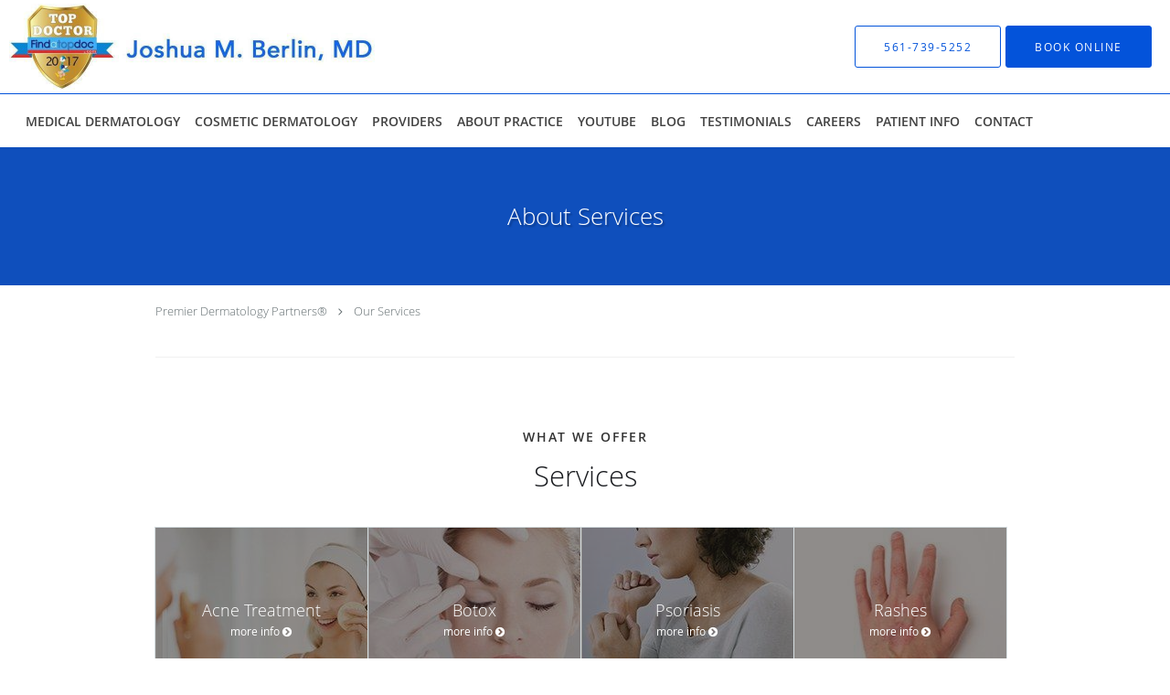

--- FILE ---
content_type: text/html; charset=UTF-8
request_url: https://www.berlindermatology.com/services
body_size: 18634
content:
<!DOCTYPE html>
<!--[if IE 9 ]><html class="ie9" lang="en"> <![endif]-->
<!--[if (gt IE 9)|!(IE)]><!--> <html class="" lang="en"> <!--<![endif]-->
  <head>
    <meta charset="utf-8">
    <meta name="viewport" content="width=device-width, initial-scale=1.0">

    
        <meta property="og:image" content="https://sa1s3optim.patientpop.com/assets/images/provider/photos/1531672.jpg"/>
    
        <meta name="google-site-verification" content="BWqGz0kN_rhjK_ZH0rq3Ve_miIp_k-xXT566a84VEbw" />
    
    
        
            <link rel="canonical" href="https://www.berlindermatology.com/services" />
    
    <link rel="shortcut icon" href="https://sa1s3optim.patientpop.com/assets/images/patientpop/favicon.ico" type="image/x-icon">
    <link rel="icon" href="https://sa1s3optim.patientpop.com/assets/images/patientpop/favicon.ico" type="image/x-icon">

    <title>Services - Dermatologists Boynton Beach, FL: Premier Dermatology Partners®</title>
    <meta name="description" content="Trusted Dermatologists serving Boynton Beach, FL. Contact us at 561-739-5252 or visit us at 10383 Hagen Ranch Road, Suite 100, Boynton Beach, FL 33437: Premier Dermatology Partners®" />

      <link rel="stylesheet" href=https://www.berlindermatology.com/css/practice.atomic.application.css>

          <style>
.primary-fg{
  color:#0353da !important;
}
.primary-bg{
  background:#0353da !important;
}
.flex-active{
  background:#000 !important;
}
.primary-border{
  border-color:#0353da !important;
}
.secondary-fg{
  color:#777a7f !important;
}
.secondary-bg{
  background:#777a7f !important;
}
.secondary-border{
  border-color:#777a7f !important;
}

section.providers-landing .provider-list-filters .chck-input + label:before,
#book-online .left ul li input[type="radio"]:checked + label:before{
  background-color: #0353da !important;
}
section.testimonials-reviews .paginator ul li a{
  color:#0353da;
}
section.testimonials-reviews .paginator ul li.active span{
  background:#0353da;
  color:#fff;
}
.slider-frame ol li.active input,
section.blog-hero .row .slider-frame ol li.active input{
  background:#656F72;
}
  .primary-font{
  font-family:'open_sanslight', Open Sans;
  font-display: swap;
}

  .secondary-font{
  font-family:'open_sanslight', Open Sans;
  font-display: swap;
}

  body {
  margin-top: 0;
}
  @media (min-width: 70em){
    .header-1 .dropdownContain{
      background-color: transparent !important;
    }
    .header.header.header-1 nav.nav1 ul li.drop .dropdownContain .dropOut ul li.sideNav,
    .header.header.header-1 nav.nav1 ul li.drop .dropdownContain .dropOut ul li.sideNav .sideNavContain .sideOut ul li{
      background: rgba(255, 255, 255, 1) !important;
    }
    header.header.header-1 nav.nav1 > ul > li:hover:after {
      background-color: #424242;
    }
  }

#book-online .right #calendar-block ul li ol li div.slots a{
  background: #0353da;
}
#book-online .right #calendar-block ul li ol li div.slots a:hover,
#book-online .right #calendar-block ul li ol li div.slots a.checked{
  background: #0353da;
  opacity:0.75;
}
#book-online .right #calendar-block ul li ol li.scroller{
  background: #777a7f;
}
#book-online .right #calendar-block ul li ol li.scroller:hover{
  background: #777a7f;
  opacity:0.75;
}

.a-bordercolor3 {
  
      border-color: #ffffff !important;
   
}
.a-height150px {
  
    
    height: 150px !important;
   
}
.a-borderradius10pct {
  
    
    border-radius: 10% !important;
   
}
.a-borderwidth1px {
  
    
    border-width: 1px !important;
   
}
.a-backgroundcolor3 {
  
      background-color: #ffffff !important;
   
}
.a-opacity1 {
  
    
    opacity: 1 !important;
   
}
.a-margin10px {
  
    
    margin: 10px !important;
   
}
.a-opacity2 {
  
    
    opacity: .2 !important;
   
}
.a-backgroundcolor2 {
  
      background-color: #424242 !important;
   
}
.a-width50pct {
  
    
    width: 50% !important;
   
}
.a-left0pct {
  
    
    left: 0% !important;
   
}
.a-marginleft0pct {
  
    
    margin-left: 0% !important;
   
}
.a-paddingtop5pct {
  
    
    padding-top: 5% !important;
   
}
.a-paddingright5pct {
  
    
    padding-right: 5% !important;
   
}
.a-paddingbottom5pct {
  
    
    padding-bottom: 5% !important;
   
}
.a-paddingleft5pct {
  
    
    padding-left: 5% !important;
   
}
.a-color3 {
  
      color: #ffffff !important;
   
}
.a-textaligncenter {
  
    
    text-align: center !important;
   
}
.a-fontsize37px {
  
    
    font-size: 37px !important;
   
}
.a-letterspacing0px {
  
    
    letter-spacing: 0px !important;
   
}
.a-texttransformnone {
  
    
    text-transform: none !important;
   
}
.a-textshadownone {
  
    
    text-shadow: none !important;
   
}
.a-fontsize21px {
  
    
    font-size: 21px !important;
   
}
.a-lineheight110pct {
  
    
    line-height: 110% !important;
   
}
.a-backgroundcolor1 {
  
      background-color: #777a7f !important;
   
}
.a-bordercolor1 {
  
      border-color: #777a7f !important;
   
}
.a-borderradius3px {
  
    
    border-radius: 3px !important;
   
}
.a-width164px {
  
    
    width: 164px !important;
   
}
.a-height46px {
  
    
    height: 46px !important;
   
}
.a-fontsize12px {
  
    
    font-size: 12px !important;
   
}
.a-margin4px {
  
    
    margin: 4px !important;
   
}
.a-texttransformuppercase {
  
    
    text-transform: uppercase !important;
   
}
.a-backgroundcolor0 {
  
      background-color: #0353da !important;
   
}
.a-bordercolor0 {
  
      border-color: #0353da !important;
   
}
.a-bordertopwidth0px {
  
    
    border-top-width: 0px !important;
   
}
.a-borderbottomwidth0px {
  
    
    border-bottom-width: 0px !important;
   
}
.a-borderradius0px {
  
    
    border-radius: 0px !important;
   
}
.a-maxwidth940px {
  
    
    max-width: 940px !important;
   
}
.a-paddingtop60px {
  
    
    padding-top: 60px !important;
   
}
.a-paddingbottom60px {
  
    
    padding-bottom: 60px !important;
   
}
.a-fontsize26px {
  
    
    font-size: 26px !important;
   
}
.a-fontsize22px {
  
    
    font-size: 22px !important;
   
}
.a-maxwidth1320 {
  
    
    max-width: 1320 !important;
   
}
.a-height94 {
  
    
    height: 94 !important;
   
}
.a-marginleft10 {
  
    
    margin-left: 10 !important;
   
}
.a-margintopmarginbottom4 {
  
      margin-top: 4 !important;
    margin-bottom: 4 !important;
   
}
.a-color2 {
  
      color: #424242 !important;
   
}
.a-maxwidth1320px {
  
    
    max-width: 1320px !important;
   
}
.a-height94px {
  
    
    height: 94px !important;
   
}
.a-marginleft10px {
  
    
    margin-left: 10px !important;
   
}
.a-margintopmarginbottom4px {
  
      margin-top: 4px !important;
    margin-bottom: 4px !important;
   
}
.a-color0 {
  
      color: #0353da !important;
   
}
.a-fontsize30px {
  
    
    font-size: 30px !important;
   
}
.a-borderradius8pct {
  
    
    border-radius: 8% !important;
   
}
.a-borderwidth2px {
  
    
    border-width: 2px !important;
   
}
.a-height11px {
  
    
    height: 11px !important;
   
}
.a-marginright3px {
  
    
    margin-right: 3px !important;
   
}
.a-width28px {
  
    
    width: 28px !important;
   
}
.a-minheight75vh {
  
    
    min-height: 75vh !important;
   
}
.a-backgroundcolor4 {
  
      background-color: transparent !important;
   
}
.a-left50pct {
  
    
    left: 50% !important;
   
}
.a-opacity02 {
  
    
    opacity: 0.2 !important;
   
}
.a-marginleft50pct {
  
    
    margin-left: 50% !important;
   
}
.a-paddingbottom2pct {
  
    
    padding-bottom: 2% !important;
   
}
.a-paddingleft2pct {
  
    
    padding-left: 2% !important;
   
}
.a-paddingright1pct {
  
    
    padding-right: 1% !important;
   
}
.a-paddingtop2pct {
  
    
    padding-top: 2% !important;
   
}

  .physiq section { box-sizing: border-box; margin: 0 auto; padding: 25px; max-width: 1200px; }
.physiq img { max-width: 100%; }
.centered { display: grid; place-items: center; }
.physiq * { font-family: "Roboto Slab Bold", sans-serif !important; }
.physiq :where(section:not(.banner)) :is(p, ul, li, a, em, strong) { font-size: 16px !important; color: #000; max-width: 1100px; }
.physiq blog-showcase figcaption div:first-child { justify-content: start !important; }
.physiq .blog-showcase figcaption div:last-child { display: grid; place-content: end; }
.physiq .blog-showcase figcaption div:nth-child(2) p { margin: 0; } 
.physiq .banner :is(h3, p) { text-transform: uppercase; text-align: center;}
.physiq .banner .box.no-stretch { flex: 0 1 220px !important; }
.physiq .banner img { margin: 0 !important; }
.physiq h3 { font-size: clamp(20px, 2rem + 1vw, 22px); font-weight: 700; color: #000; line-height: 1; }
.physiq .features h3:after { content: ":"; }
.physiq .blog-showcase .pancake .box { box-sizing: border-box; padding: 10px; }
.physiq .blog-showcase figure { max-width: 340px; }
.physiq .blog-showcase img { margin-bottom: 20px; }
.physiq .blog-showcase figcaption div { height: 100%; }
.physiq .blog-showcase figcaption div * { line-height: 19px !important; }
.physiq .blog-showcase figcaption a { color: #f6893d; text-decoration: none; }
/* Global */
.pancake { display: flex; flex-flow: row wrap; justify-content: center; }
.pancake .box { flex: 1 1 280px; display: grid; place-items: center; }
.pancake .content { margin: 0; }
.pancake .box.no-stretch { flex: 0 1 400px; }
.pancake.stretch { align-items: stretch; }
.pancake.center { align-items: center; }
.line-up { display: flex; flex-direction: column; justify-content: space-between; height: 100%; }
@media screen and (max-width: 479px) {
.pop-custom-modal { display: inherit; }
div.pop-content { width: 95% !important; }
div.pop-content img { max-width: 100% !important; }
}

.web-to-text-iframe {
  background: transparent;
  border: none;
  bottom: 0;
  height: 0;
  position: fixed;
  right: 0;
  width: 0;
  /* To not to overlap modals */
  z-index: 1039;
}
.skip-main-content {
  position: absolute;
  width: 1px;
  height: 1px;
  margin: -1px;
  padding: 0;
  overflow: hidden;
  clip: rect(0, 0, 0, 0);
  white-space: nowrap;
  border: 0;
}
.skip-main-content:focus { 
  position: inherit;
  width: auto;
  height: auto;
  margin: 0;
  overflow: visible;
  clip: auto;
  white-space: normal;
  padding: 6px;
  font-size: 13px !important;
}
</style>
    
    
    <style>
          </style>
    <!--[if lt IE 9]>
      <script src="https://oss.maxcdn.com/libs/html5shiv/3.7.0/html5shiv.js"></script>
      <script src="https://oss.maxcdn.com/libs/respond.js/1.4.2/respond.min.js"></script>
      <script type="text/javascript" src="https://sa1co.patientpop.com/assets/old-browser-warning.js"></script>
    <![endif]-->
  </head>
    <body class="ATOMIC">
              

          <!-- Google Tag Manager -->
      <noscript><iframe src="//www.googletagmanager.com/ns.html?id=GTM-WVSRD3P"
      height="0" width="0" style="display:none;visibility:hidden"></iframe></noscript>
      <script>(function(w,d,s,l,i){w[l]=w[l]||[];w[l].push({'gtm.start':
      new Date().getTime(),event:'gtm.js'});var f=d.getElementsByTagName(s)[0],
      j=d.createElement(s),dl=l!='dataLayer'?'&l='+l:'';j.async=true;j.defer=true;j.src=
      '//www.googletagmanager.com/gtm.js?id='+i+dl;f.parentNode.insertBefore(j,f);
      })(window,document,'script','dataLayer','GTM-WVSRD3P');</script>
      <!-- End Google Tag Manager -->
    
                <header class="header header-1   sticky ">
  <a class="skip-main-content" href="#main-content">Skip to main content</a>
  <div class="wrap a-backgroundcolor3">
    <div class="nav-header a-maxwidth1320px">

      <div class="cta fill-2">
                                          <a href="tel:5617395252" class="header-cta cta-call-us a-backgroundcolor3 a-color0 a-bordercolor0">
              <span class="mm-phone-number">561-739-5252</span>
            </a>
                  
        
                  <a href="/contents/book-online" class="header-custom-cta a-backgroundcolor0 a-color3 a-bordercolor0" ><span>Book Online</span></a>
              </div>

      <div class="brand">
                  <a href="/" class="logo" aria-label="Link to home page">
                          <img
                class="a-height94px a-margintopmarginbottom4px a-marginleft10px"
                src="https://sa1s3optim.patientpop.com/assets/images/provider/photos/1573051.jpg" alt="Practice logo">
                      </a>
        
        <button class="nav-toggle" data-target="nav-list" aria-label="Expand navigation menu"  aria-expanded="false">
          <span class="a-backgroundcolor2"></span>
          <span class="a-backgroundcolor2"></span>
          <span class="a-backgroundcolor2"></span>
        </button>

      </div>

    </div>

  </div>

  <nav class="nav1 a-backgroundcolor3 toggle-menu" style="display: none;">
    <ul class="nav-list nav-hb a-bordercolor0 a-maxwidth1320px">
      <li class="drop">
        <a id="services" href="/#services"  class="clickable section-nav-bar-item nav-item" target="">
          <span class=" a-color2">Medical Dermatology</span>
        </a>
        <i tabindex="0" aria-label="Collapse submenu" role="button" id="drop-minus-54075" class="fa fa-minus a-color2" data-partner="#drop-plus-54075" data-drop=".dropdownContain"></i>
        <i tabindex="0" aria-label="Expand submenu" role="button" id="drop-plus-54075" class="fa fa-plus active a-color2" data-partner="#drop-minus-54075" data-drop=".dropdownContain"></i>
        <div class="dropdownContain a-backgroundcolor3" style="display: none">
          <div class="dropOut">
            <ul>
                                                                              <li class="sideNav a-backgroundcolor3">
                    <a href="/services/acne-treatment" class=" child-link clickable" id="Medical Dermatology_Acne Treatment" target="_self">
                      <span class=" a-color2">Acne Treatment</span>
                    </a>
                  </li>
                                                                                <li class="sideNav a-backgroundcolor3">
                    <a href="/services/psoriasis" class=" child-link clickable" id="Medical Dermatology_Psoriasis" target="_self">
                      <span class=" a-color2">Psoriasis</span>
                    </a>
                  </li>
                                                                                <li class="sideNav a-backgroundcolor3">
                    <a href="/services/rashes" class=" child-link clickable" id="Medical Dermatology_Rashes" target="_self">
                      <span class=" a-color2">Rashes</span>
                    </a>
                  </li>
                                                                                <li class="sideNav a-backgroundcolor3">
                    <a href="/services/eczema" class=" child-link clickable" id="Medical Dermatology_Eczema" target="_self">
                      <span class=" a-color2">Eczema</span>
                    </a>
                  </li>
                                                                                <li class="sideNav a-backgroundcolor3">
                    <a href="/services/skin-cancer" class=" child-link clickable" id="Medical Dermatology_Skin Cancer " target="_self">
                      <span class=" a-color2">Skin Cancer </span>
                    </a>
                  </li>
                                                                                <li class="sideNav a-backgroundcolor3">
                    <a href="/services/laser-tattoo-removal" class=" child-link clickable" id="Medical Dermatology_Laser Tattoo Removal" target="_self">
                      <span class=" a-color2">Laser Tattoo Removal</span>
                    </a>
                  </li>
                                                        </ul>
          </div>
        </div>
      </li>
                  <li class="drop">
        <a id="cosmetic-dermatology-services" href="javascript:void(0);"  class="" target="">
          <span class=" a-color2">Cosmetic Dermatology</span>
        </a>
        <i tabindex="0" aria-label="Collapse submenu" role="button" id="drop-minus-58747" class="fa fa-minus a-color2" data-partner="#drop-plus-58747" data-drop=".dropdownContain"></i>
        <i tabindex="0" aria-label="Expand submenu" role="button" id="drop-plus-58747" class="fa fa-plus active a-color2" data-partner="#drop-minus-58747" data-drop=".dropdownContain"></i>
        <div class="dropdownContain a-backgroundcolor3" style="display: none">
          <div class="dropOut">
            <ul>
                                                                              <li class="sideNav a-backgroundcolor3">
                    <a href="/services/botox" class=" child-link clickable" id="Cosmetic Dermatology_Botox" target="_self">
                      <span class=" a-color2">Botox</span>
                    </a>
                  </li>
                                                                                <li class="sideNav a-backgroundcolor3">
                    <a href="/services/juvederm" class=" child-link clickable" id="Cosmetic Dermatology_Juvederm" target="_self">
                      <span class=" a-color2">Juvederm</span>
                    </a>
                  </li>
                                                                                <li class="sideNav a-backgroundcolor3">
                    <a href="/services/varicose-veins" class=" child-link clickable" id="Cosmetic Dermatology_Varicose Veins" target="_self">
                      <span class=" a-color2">Varicose Veins</span>
                    </a>
                  </li>
                                                                                <li class="sideNav a-backgroundcolor3">
                    <a href="/services/skin-resurfacing" class=" child-link clickable" id="Cosmetic Dermatology_Skin Resurfacing" target="_self">
                      <span class=" a-color2">Skin Resurfacing</span>
                    </a>
                  </li>
                                                                                <li class="sideNav a-backgroundcolor3">
                    <a href="/services/microneedling" class=" child-link clickable" id="Cosmetic Dermatology_Microneedling" target="_self">
                      <span class=" a-color2">Microneedling</span>
                    </a>
                  </li>
                                                                                <li class="sideNav a-backgroundcolor3">
                    <a href="/services/laser-treatments" class=" child-link clickable" id="Cosmetic Dermatology_Laser Treatments" target="_self">
                      <span class=" a-color2">Laser Treatments</span>
                    </a>
                  </li>
                                                                                <li class="sideNav a-backgroundcolor3">
                    <a href="/services/body-contouring-physiq" class=" child-link clickable" id="Cosmetic Dermatology_Body contouring - PHYSIQ" target="_self">
                      <span class=" a-color2">Body contouring - PHYSIQ</span>
                    </a>
                  </li>
                                                        </ul>
          </div>
        </div>
      </li>
                  <li class="drop">
        <a id="providers" href="/#providers"  class="clickable section-nav-bar-item nav-item" target="">
          <span class=" a-color2">Providers</span>
        </a>
        <i tabindex="0" aria-label="Collapse submenu" role="button" id="drop-minus-54077" class="fa fa-minus a-color2" data-partner="#drop-plus-54077" data-drop=".dropdownContain"></i>
        <i tabindex="0" aria-label="Expand submenu" role="button" id="drop-plus-54077" class="fa fa-plus active a-color2" data-partner="#drop-minus-54077" data-drop=".dropdownContain"></i>
        <div class="dropdownContain a-backgroundcolor3" style="display: none">
          <div class="dropOut">
            <ul>
                                                                              <li class="sideNav a-backgroundcolor3">
                    <a href="/provider/joshua-m-berlin-md" class=" child-link clickable" id="Providers_Dr. Berlin" target="_blank">
                      <span class=" a-color2">Dr. Berlin</span>
                    </a>
                  </li>
                                                                                <li class="sideNav a-backgroundcolor3">
                    <a href="/provider/kimberly-keown" class=" child-link clickable" id="Providers_Esthetician" target="_blank">
                      <span class=" a-color2">Esthetician</span>
                    </a>
                  </li>
                                                        </ul>
          </div>
        </div>
      </li>
                  <li class="drop">
        <a id="meet" href="/#meet"  class="clickable section-nav-bar-item nav-item" target="">
          <span class=" a-color2">About Practice</span>
        </a>
        <i tabindex="0" aria-label="Collapse submenu" role="button" id="drop-minus-54076" class="fa fa-minus a-color2" data-partner="#drop-plus-54076" data-drop=".dropdownContain"></i>
        <i tabindex="0" aria-label="Expand submenu" role="button" id="drop-plus-54076" class="fa fa-plus active a-color2" data-partner="#drop-minus-54076" data-drop=".dropdownContain"></i>
        <div class="dropdownContain a-backgroundcolor3" style="display: none">
          <div class="dropOut">
            <ul>
                                                                              <li class="sideNav a-backgroundcolor3">
                    <a href="/contents/meet/privacy-policy" class=" child-link clickable" id="About Practice_Privacy Policy" target="">
                      <span class=" a-color2">Privacy Policy</span>
                    </a>
                  </li>
                                                        </ul>
          </div>
        </div>
      </li>
                      <li class="a-backgroundcolor3">
        <a id="youtube" href="/contents/youtube" class="clickable" target="">
          <span class=" a-color2">Youtube</span>
        </a>
      </li>
                  <li class="a-backgroundcolor3">
        <a id="blog" href="/blog" class="clickable" target="_self">
          <span class=" a-color2">Blog</span>
        </a>
      </li>
                  <li class="drop">
        <a id="testimonials" href="/testimonials"  class="clickable" target="_self">
          <span class=" a-color2">Testimonials</span>
        </a>
        <i tabindex="0" aria-label="Collapse submenu" role="button" id="drop-minus-54082" class="fa fa-minus a-color2" data-partner="#drop-plus-54082" data-drop=".dropdownContain"></i>
        <i tabindex="0" aria-label="Expand submenu" role="button" id="drop-plus-54082" class="fa fa-plus active a-color2" data-partner="#drop-minus-54082" data-drop=".dropdownContain"></i>
        <div class="dropdownContain a-backgroundcolor3" style="display: none">
          <div class="dropOut">
            <ul>
                                                                              <li class="sideNav a-backgroundcolor3">
                    <a href="/contents/testimonials/patient-reviews" class=" child-link clickable" id="Testimonials_Patient Reviews" target="">
                      <span class=" a-color2">Patient Reviews</span>
                    </a>
                  </li>
                                                        </ul>
          </div>
        </div>
      </li>
                  <li class="a-backgroundcolor3">
        <a id="careers" href="https://recruiting.ultipro.com/NOR1047NEDA/JobBoard/4f80c2ee-8a5d-45a2-9549-41ce71f5beb6/?q=&o=postedDateDesc" class="clickable" target="_blank">
          <span class=" a-color2">Careers</span>
        </a>
      </li>
                  <li class="drop">
        <a id="patient-info" href="javascript:void(0);"  class="" target="">
          <span class=" a-color2">Patient Info</span>
        </a>
        <i tabindex="0" aria-label="Collapse submenu" role="button" id="drop-minus-146094" class="fa fa-minus a-color2" data-partner="#drop-plus-146094" data-drop=".dropdownContain"></i>
        <i tabindex="0" aria-label="Expand submenu" role="button" id="drop-plus-146094" class="fa fa-plus active a-color2" data-partner="#drop-minus-146094" data-drop=".dropdownContain"></i>
        <div class="dropdownContain a-backgroundcolor3" style="display: none">
          <div class="dropOut">
            <ul>
                                                                              <li class="sideNav a-backgroundcolor3">
                    <a href="/contents/patient-info/carecredit" class=" child-link clickable" id="Patient Info_CareCredit" target="">
                      <span class=" a-color2">CareCredit</span>
                    </a>
                  </li>
                                                                                <li class="sideNav a-backgroundcolor3">
                    <a href="/contents/patient-info/skin-care-products" class=" child-link clickable" id="Patient Info_Products" target="">
                      <span class=" a-color2">Products</span>
                    </a>
                  </li>
                                                                                <li class="sideNav a-backgroundcolor3">
                    <a href="/contents/patient-info/clinical-trials" class=" child-link clickable" id="Patient Info_Clinical Trials" target="">
                      <span class=" a-color2">Clinical Trials</span>
                    </a>
                  </li>
                                                                                <li class="sideNav a-backgroundcolor3">
                    <a href="/contents/patient-info/forms" class=" child-link clickable" id="Patient Info_Forms" target="">
                      <span class=" a-color2">Forms</span>
                    </a>
                  </li>
                                                        </ul>
          </div>
        </div>
      </li>
                  <li class="drop">
        <a id="contact" href="/contactus"  class="clickable" target="_self">
          <span class=" a-color2">Contact</span>
        </a>
        <i tabindex="0" aria-label="Collapse submenu" role="button" id="drop-minus-54078" class="fa fa-minus a-color2" data-partner="#drop-plus-54078" data-drop=".dropdownContain"></i>
        <i tabindex="0" aria-label="Expand submenu" role="button" id="drop-plus-54078" class="fa fa-plus active a-color2" data-partner="#drop-minus-54078" data-drop=".dropdownContain"></i>
        <div class="dropdownContain a-backgroundcolor3" style="display: none">
          <div class="dropOut">
            <ul>
                                                                              <li class="sideNav a-backgroundcolor3">
                    <a href="/#locations" class=" child-link clickable section-nav-bar-item nav-item" id="Contact_Locations" target="">
                      <span class=" a-color2">Locations</span>
                    </a>
                  </li>
                                                        </ul>
          </div>
        </div>
      </li>
          </ul>
  </nav>

</header>


                                                        <main id="main-content">
                                                                <section class="herosub herosub-1 a-backgroundcolor0">
    <div class="hero " >
    <div id="hero-cloak" 
         class="cloak a-backgroundcolor2
                a-opacity2"></div>
    <div id="hero-titles" 
         class="hero-titles a-maxwidth940px
                a-paddingtop60px
                a-paddingbottom60px">
      <div id="hero-titles-inner" class="hero-titles-inner">
        <h1 class="main-text 
                    primary-font                              text-shadow                    a-fontsize26px
                   a-textaligncenter
                   a-color3"
            id="sub-primary-title">About Services</h1>
              </div>
    </div>
  </div>
</section>
                                          <section class="service-header">
    <div class="row">
      <div id="social-crumb">
        <div class="breadcrumb">
                      <a href="/">Premier Dermatology Partners®</a> <i class="fa fa-angle-right"></i>
                    <a href="/services">Our Services</a>
        </div>
      </div>
    </div>
  </section>
                                                    <section class="services pinstripe">
    <div class="row">
      <div class="span12">
        <div class="service-tagline"> What we offer </div>
        <h3 class="service-title"> Services </h3>

      
                                                                                                                                                                                                                                                                                                                                                                                                                                              <div class="service-block  with-thumbs ">
          <ul class="grid13">
                    <li class="service">
                          <div class="service-bg"><img class="lazy" src="[data-uri]" data-src="https://sa1s3optim.patientpop.com/231x200/assets/images/provider/photos/1527299.jpg" alt=""/></div>
                        <a href="/services/acne-treatment">
              <div class="service-border primary-border"></div>
              <div class="service-info">
                <div class="service-name">Acne Treatment<i class="fa fa-angle-right fa-2x "></i></div>
                <div class="service-more ">more info<i class="fa fa-chevron-circle-right "></i></div>
              </div>
           </a>
          </li>
                    <li class="service">
                          <div class="service-bg"><img class="lazy" src="[data-uri]" data-src="https://sa1s3optim.patientpop.com/231x200/assets/images/provider/photos/1527293.jpg" alt=""/></div>
                        <a href="/services/botox">
              <div class="service-border primary-border"></div>
              <div class="service-info">
                <div class="service-name">Botox<i class="fa fa-angle-right fa-2x "></i></div>
                <div class="service-more ">more info<i class="fa fa-chevron-circle-right "></i></div>
              </div>
           </a>
          </li>
                    <li class="service">
                          <div class="service-bg"><img class="lazy" src="[data-uri]" data-src="https://sa1s3optim.patientpop.com/231x200/assets/images/provider/photos/1527300.jpg" alt=""/></div>
                        <a href="/services/psoriasis">
              <div class="service-border primary-border"></div>
              <div class="service-info">
                <div class="service-name">Psoriasis<i class="fa fa-angle-right fa-2x "></i></div>
                <div class="service-more ">more info<i class="fa fa-chevron-circle-right "></i></div>
              </div>
           </a>
          </li>
                    <li class="service">
                          <div class="service-bg"><img class="lazy" src="[data-uri]" data-src="https://sa1s3optim.patientpop.com/231x200/assets/images/provider/photos/1527304.jpg" alt=""/></div>
                        <a href="/services/rashes">
              <div class="service-border primary-border"></div>
              <div class="service-info">
                <div class="service-name">Rashes<i class="fa fa-angle-right fa-2x "></i></div>
                <div class="service-more ">more info<i class="fa fa-chevron-circle-right "></i></div>
              </div>
           </a>
          </li>
                    <li class="service">
                          <div class="service-bg"><img class="lazy" src="[data-uri]" data-src="https://sa1s3optim.patientpop.com/231x200/assets/images/provider/photos/1527301.jpg" alt=""/></div>
                        <a href="/services/eczema">
              <div class="service-border primary-border"></div>
              <div class="service-info">
                <div class="service-name">Eczema<i class="fa fa-angle-right fa-2x "></i></div>
                <div class="service-more ">more info<i class="fa fa-chevron-circle-right "></i></div>
              </div>
           </a>
          </li>
                    <li class="service">
                          <div class="service-bg"><img class="lazy" src="[data-uri]" data-src="https://sa1s3optim.patientpop.com/231x200/assets/images/provider/photos/1527298.jpg" alt=""/></div>
                        <a href="/services/skin-cancer">
              <div class="service-border primary-border"></div>
              <div class="service-info">
                <div class="service-name">Skin Cancer <i class="fa fa-angle-right fa-2x "></i></div>
                <div class="service-more ">more info<i class="fa fa-chevron-circle-right "></i></div>
              </div>
           </a>
          </li>
                    <li class="service">
                          <div class="service-bg"><img class="lazy" src="[data-uri]" data-src="https://sa1s3optim.patientpop.com/231x200/assets/images/provider/photos/1527306.jpg" alt=""/></div>
                        <a href="/services/juvederm">
              <div class="service-border primary-border"></div>
              <div class="service-info">
                <div class="service-name">Juvederm<i class="fa fa-angle-right fa-2x "></i></div>
                <div class="service-more ">more info<i class="fa fa-chevron-circle-right "></i></div>
              </div>
           </a>
          </li>
                    <li class="service">
                          <div class="service-bg"><img class="lazy" src="[data-uri]" data-src="https://sa1s3optim.patientpop.com/231x200/assets/images/provider/photos/1527303.jpg" alt=""/></div>
                        <a href="/services/varicose-veins">
              <div class="service-border primary-border"></div>
              <div class="service-info">
                <div class="service-name">Varicose Veins<i class="fa fa-angle-right fa-2x "></i></div>
                <div class="service-more ">more info<i class="fa fa-chevron-circle-right "></i></div>
              </div>
           </a>
          </li>
                    <li class="service">
                          <div class="service-bg"><img class="lazy" src="[data-uri]" data-src="https://sa1s3optim.patientpop.com/231x200/assets/images/provider/photos/1536212.png" alt="image"/></div>
                        <a href="/services/skin-resurfacing">
              <div class="service-border primary-border"></div>
              <div class="service-info">
                <div class="service-name">Skin Resurfacing<i class="fa fa-angle-right fa-2x "></i></div>
                <div class="service-more ">more info<i class="fa fa-chevron-circle-right "></i></div>
              </div>
           </a>
          </li>
                    <li class="service">
                          <div class="service-bg"><img class="lazy" src="[data-uri]" data-src="https://sa1s3optim.patientpop.com/231x200/assets/images/provider/photos/1955947.jpg" alt=""/></div>
                        <a href="/services/microneedling">
              <div class="service-border primary-border"></div>
              <div class="service-info">
                <div class="service-name">Microneedling<i class="fa fa-angle-right fa-2x "></i></div>
                <div class="service-more ">more info<i class="fa fa-chevron-circle-right "></i></div>
              </div>
           </a>
          </li>
                    <li class="service">
                          <div class="service-bg"><img class="lazy" src="[data-uri]" data-src="https://sa1s3optim.patientpop.com/231x200/assets/images/provider/photos/2292165.jpg" alt="Image"/></div>
                        <a href="/services/laser-treatments">
              <div class="service-border primary-border"></div>
              <div class="service-info">
                <div class="service-name">Laser Treatments<i class="fa fa-angle-right fa-2x "></i></div>
                <div class="service-more ">more info<i class="fa fa-chevron-circle-right "></i></div>
              </div>
           </a>
          </li>
                    <li class="service">
                          <div class="service-bg"><img class="lazy" src="[data-uri]" data-src="https://sa1s3optim.patientpop.com/231x200/assets/images/provider/photos/2518365.jpg" alt="Photo of a toned woman's body"/></div>
                        <a href="/services/body-contouring-physiq">
              <div class="service-border primary-border"></div>
              <div class="service-info">
                <div class="service-name">Body contouring - PHYSIQ<i class="fa fa-angle-right fa-2x "></i></div>
                <div class="service-more ">more info<i class="fa fa-chevron-circle-right "></i></div>
              </div>
           </a>
          </li>
                    <li class="service">
                          <div class="service-bg"><img class="lazy" src="[data-uri]" data-src="https://sa1s3optim.patientpop.com/231x200/assets/production/practices/aa6b04d138d781a7547d4bfbf14f98e8f3410025/images/2762709.jpeg" alt="Laser Tattoo Removal"/></div>
                        <a href="/services/laser-tattoo-removal">
              <div class="service-border primary-border"></div>
              <div class="service-info">
                <div class="service-name">Laser Tattoo Removal<i class="fa fa-angle-right fa-2x "></i></div>
                <div class="service-more ">more info<i class="fa fa-chevron-circle-right "></i></div>
              </div>
           </a>
          </li>
                  </div>
            <div id="service-list" class="grid13">
          <a href="#" class="service-list primary-fg" data-toggle="modal" data-target="#serviceList">View full list of services</a>
        </div>

        <div class="modal fade" id="serviceList" tabindex="-1" role="dialog" aria-labelledby="serviceListLabel" aria-hidden="true">
          <div class="modal-dialog">
            <div class="modal-content" aria-labelledby="serviceListLabel">
              <div class="modal-header">
                <button type="button" aria-label="Close dialog" class="close" data-dismiss="modal">&times;</button>
                <h4 class="modal-title" id="serviceListLabel">Services</h4>
              </div>
              <div class="modal-body">
                  <p><span style="text-decoration: underline;" data-mce-style="text-decoration: underline;"><strong>General Dermatology</strong></span></p><ul><li>Acne</li><li>Benign Growths</li><li>Atopic Dermatitis</li><li>Rosacea</li><li>Skin Cancer</li><li>Actinic Keratosis</li><li>Wound Care</li><li>Dry Skin</li><li>Tanning Bed Trouble</li></ul><p><br data-mce-bogus="1"></p><p><span style="text-decoration: underline;" data-mce-style="text-decoration: underline;"><strong>Skin Cancer Treatment</strong></span></p><ul><li>Melanoma</li><li>Surgical Excision</li><li>Cryosurgery</li><li>Curretage</li><li>Topical Chemotherapy</li><li>Basal Cell Carcinoma</li><li>Squamous Cell Carcinoma</li></ul><p><span style="text-decoration: underline;" data-mce-style="text-decoration: underline;"><strong><br data-mce-bogus="1"></strong></span></p><p><span style="text-decoration: underline;" data-mce-style="text-decoration: underline;"><strong>Cosmetic Services</strong></span></p><ul><li>Rosacea</li><li>Freckles</li><li>Sun Damage</li><li>Wrinkles/Lines</li><li>Unwanted Hair</li><li>Facial Redness</li><li>Tattoos</li><li>Botox</li><li>Tissue Fillers</li><li>Chemical Peels</li><li>Microdermabrasion</li><li>Pseudofolliculitis</li><li>Port Wine Stains</li></ul><p><br data-mce-bogus="1"></p><p><span style="text-decoration: underline;" data-mce-style="text-decoration: underline;"><strong>Skin Products</strong></span></p>
              </div>
            </div>
          </div>
        </div>
    
      </div>
    </div>
  </section>
                                                    <section class="testimonials pinstripe with_source_logo">
          <div class="row light">
      <div class="span12">
        <div about="0" typeof='{"type":"MODULE", "secondary_type": "TESTIMONIAL", "type_id": null, "fieldname": "title"}'>
          <div class="testimonials-tagline" property='fieldtext'>Testimonials</div>
        </div>
        <div about="0" typeof='{"type":"MODULE", "secondary_type": "TESTIMONIAL", "type_id": null, "fieldname": "words-from-our-patients"}'>
          <h3 class="testimonials-title" property='fieldtext'>Words from our patients</h3>
        </div>
        <div id="testimonial-slider" class="flexslider" tabindex="0" role="region" aria-roledescription="carousel">
          <ul class="slides">
                  <li role="group" aria-roledescription="slide">
              <div class="slider-content  primary-bg primary-border ">
                        <img class="lazy" src="[data-uri]" data-src="https://sa1s3optim.patientpop.com/assets/images/provider/photos/1793748.png" width="134" height="124" alt="Google+">
                        <p>"I highly recommend Dr. Berlin! I had a great experience with the entire office and Dr. Berlin was very knowledgeable and made me feel confident he could treat my skin!"</p>
                <div class="testimonial-author">Peyton C.</div>
              </div>
            </li>
                  <li role="group" aria-roledescription="slide">
              <div class="slider-content  primary-bg primary-border ">
                        <img class="lazy" src="[data-uri]" data-src="https://sa1s3optim.patientpop.com/assets/images/provider/photos/1793748.png" width="134" height="124" alt="Google+">
                        <p>"I am glad I went to see Dr. Berlin and I highly recommend him to anyone needing a dermatologist in the area."</p>
                <div class="testimonial-author">Matt G.</div>
              </div>
            </li>
                  <li role="group" aria-roledescription="slide">
              <div class="slider-content  primary-bg primary-border ">
                        <img class="lazy" src="[data-uri]" data-src="https://sa1s3optim.patientpop.com/assets/images/provider/photos/1793748.png" width="134" height="124" alt="Google+">
                        <p>"I was being treated for severe acne and Dr. Berlin's treatment saved me! My skin is healthy and feels good for the first time in my life!! Thank you Dr. Berlin!!!"</p>
                <div class="testimonial-author">Noelle P.</div>
              </div>
            </li>
                  <li role="group" aria-roledescription="slide">
              <div class="slider-content  primary-bg primary-border ">
                        <img class="lazy" src="[data-uri]" data-src="https://sa1s3optim.patientpop.com/assets/images/provider/photos/1793757.png" width="134" height="124" alt="RateMDs">
                        <p>"I had an unbelievable experience with Dr. Berlin and his entire staff!! He was very thorough and my skin looks amazing after his treatment!! Thank you!!!"</p>
                <div class="testimonial-author">Verified Patient</div>
              </div>
            </li>
                  <li role="group" aria-roledescription="slide">
              <div class="slider-content  primary-bg primary-border ">
                        <img class="lazy" src="[data-uri]" data-src="https://sa1s3optim.patientpop.com/assets/images/provider/photos/1793757.png" width="134" height="124" alt="RateMDs">
                        <p>"I was in and out with a diagnosis and a prescription. No muss, no fuss, just a friendly staff and a friendly doctor. I highly recommend!"</p>
                <div class="testimonial-author">Verified Patient</div>
              </div>
            </li>
                  <li role="group" aria-roledescription="slide">
              <div class="slider-content  primary-bg primary-border ">
                        <img class="lazy" src="[data-uri]" data-src="https://sa1s3optim.patientpop.com/assets/images/provider/photos/1793758.png" width="134" height="124" alt="Vitals">
                        <p>"My daughter has had severe acne and after following Dr. Berlin's protocol her skin was flawless and glowing!!! Thank you to an amazing office and staff!"</p>
                <div class="testimonial-author">Verified Patient</div>
              </div>
            </li>
                  <li role="group" aria-roledescription="slide">
              <div class="slider-content  primary-bg primary-border ">
                        <img class="lazy" src="[data-uri]" data-src="https://sa1s3optim.patientpop.com/assets/images/provider/photos/1793758.png" width="134" height="124" alt="Vitals">
                        <p>"Highly recommend an appointment with Dr. Berlin. He spent plenty of time making sure I understood everything he was saying."</p>
                <div class="testimonial-author">Verified Patient</div>
              </div>
            </li>
                </ul>
        </div>
      </div>
    </div>
  </section>
                                                    <section class="contact pinstripe with_form_light">
            <div class="contact-bg" style="background:rgba(32,26,22,.7)">
        <div class="vail"></div>
      </div>
        <div class="row">
      <div class="span8">
        <div class="contact-header">Ask us</div>
        <div class="inner">
          <p class="contact-msg">Feel free to email us regarding any scheduling or general questions!</p>
          <form method="POST" action="https://www.berlindermatology.com/contactus/send" accept-charset="UTF-8" id="ask-form" role="form"><input name="_token" type="hidden" value="fJWM8w5M0e0B038fUwJNtWYGjZ41rVtMl7y5pG6p">
          <input name="practice_id" type="hidden" value="11226">
          <input name="location_id" type="hidden" value="11784">

          <div class="label">Name</div>
          <input class="txt-input" placeholder="Name" name="name" type="text" value="">
          <div class="label">Email Address</div>
          <input class="txt-input" placeholder="Email address" name="email" type="email" value="">
          <div class="label">Comments</div>
          <textarea class="txt-input" placeholder="Question or comments" name="comment" cols="50" rows="10"></textarea>
                    <div about="0" typeof='{"type":"MODULE", "secondary_type": "CONTACT", "type_id": null, "fieldname": "ack-medical-condition"}'>
            <div class="ack_medical_condition">
              <input type="checkbox">
              <label property="fieldtext">I understand and agree that any information submitted will be forwarded to our office by email and not via a secure messaging system. This form should not be used to transmit private health information, and we disclaim all warranties with respect to the privacy and confidentiality of any information submitted through this form.</label>
            </div>
          </div>
          <div id="recaptcha2"></div>
          <button type="submit" class="ask-submit">Submit</button>
          </form>
        </div>
      </div>
      <div class="span4">
        
        <div class="contact-header">Follow Us</div>
                  <div class="social-container">

      <a href="http://c" class="social-tab social-tw" target="_blank" aria-label="Link to Twitter page"><i class="fa fa-2x fa-twitter"></i></a>
  
      <a href="https://www.facebook.com/Premier-Dermatology-Partners-1387660514631568" class="social-tab social-fb" target="_blank" aria-label="Link to Facebook page"><i class="fa fa-2x fa-facebook"></i></a>
  
  
  
  
  
  
</div>
        
        <div class="contact-header">Hours</div>
        <p>
          <label>Monday
    <span aria-hidden="true">
                        8:00 am
                      - 5:00 pm
                            </span>
    <span class="hidden-open-hours">
                            8:00 am
                        to 5:00 pm
                                  </span>
  </label>
  <label>Tuesday
    <span aria-hidden="true">
                        8:00 am
                      - 5:00 pm
                            </span>
    <span class="hidden-open-hours">
                            8:00 am
                        to 5:00 pm
                                  </span>
  </label>
  <label>Wednesday
    <span aria-hidden="true">
                        8:00 am
                      - 5:00 pm
                            </span>
    <span class="hidden-open-hours">
                            8:00 am
                        to 5:00 pm
                                  </span>
  </label>
  <label>Thursday
    <span aria-hidden="true">
                        8:00 am
                      - 5:00 pm
                            </span>
    <span class="hidden-open-hours">
                            8:00 am
                        to 5:00 pm
                                  </span>
  </label>
  <label>Friday
    <span aria-hidden="true">
                        8:00 am
                      - 5:00 pm
                            </span>
    <span class="hidden-open-hours">
                            8:00 am
                        to 5:00 pm
                                  </span>
  </label>
  <label>Saturday
    <span aria-hidden="true">
                        Closed
                  </span>
    <span class="hidden-open-hours">
                            Closed
                      </span>
  </label>
  <label>Sunday
    <span aria-hidden="true">
                        Closed
                  </span>
    <span class="hidden-open-hours">
                            Closed
                      </span>
  </label>
        </p>
      </div>
    </div>
  </section>                                                                                                                                      <script type="application/ld+json">
    {"@context":"http:\/\/schema.org","@type":"Physician","@id":"http:\/\/www.berlindermatology.com\/aa6b04d138d781a7547d4bfbf14f98e8f3410025","url":"http:\/\/www.berlindermatology.com","brand":{"name":["Premier Dermatology Partners\u00ae"]},"name":["Joshua M. Berlin, MD","Kimberly Keown"],"image":"","sameAs":["http:\/\/c"],"potentialAction":{"@type":"ReserveAction","target":{"@type":"EntryPoint","urlTemplate":"http:\/\/www.berlindermatology.com\/schedule?utm_medium=markup","inLanguage":"en-US","actionPlatform":["http:\/\/schema.org\/DesktopWebPlatform","http:\/\/schema.org\/IOSPlatform","http:\/\/schema.org\/AndroidPlatform"]},"result":{"@type":"Reservation","name":"Book Online"}},"contactPoint":[{"@type":"ContactPoint","telephone":"+1 561-739-5252","contactType":"customer service"}],"address":{"@type":"PostalAddress","streetAddress":"10383 Hagen Ranch Road Suite 100","addressLocality":"Boynton Beach","addressRegion":"FL","postalCode":"33437","addressCountry":"USA"}}
</script>
                        </main>
                                                <footer>
  <div class="row">
    <div class="span12">
      <ul>
        <li>
                                    <div class="copy"><p>&copy; Copyright 2026 <a style="color:inherit;" href="https://www.tebra.com/marketing/practice-websites/">Tebra Inc</a>.</p></div>
                              </li>
        <li>
          <a href="https://www.berlindermatology.com/your-privacy" rel="nofollow" >Privacy Policy</a>
        </li>
        <li>
          <a href="https://www.berlindermatology.com/our-terms" rel="nofollow" >Terms &amp; Conditions</a>
        </li>
                  <li><a href="https://www.berlindermatology.com/accessibility-statement" rel="nofollow" id="footer-link-accessibility-notice">Accessibility Notice</a></li>
          <li><a href="https://www.berlindermatology.com/contactus">Contact Us</a></li>
      </ul>
    </div>

                  <div class="span12">
          <div class="nap">
            <div class="fn org"> Premier Dermatology Partners®, Boynton Beach, FL</div>
            Phone (appointments): <span class="tel mm-phone-number" content="5617395252">561-739-5252</span>
                          <span class="divider">|</span>
              Phone (general inquiries): (561) 739-5252
                        <div class="adr">
              Address: <span class="street-address">10383 Hagen Ranch Road, Suite 100, </span>
              <span class="locality">Boynton Beach</span>, <span class="region">FL</span> <span>33437</span>
            </div>
          </div>
        </div>
              <div class="span12">
      <section class="aggregate-ratings">
  <ul role="presentation">
    <li role="presentation">
      <div class="average">
        4.6<sup><span>/</span>5</sup>
      </div>
    </li>
    <li role="presentation">
      <div class="star-rating">
        <div class="top" style="width:92.00%">
          <div class="hidden-aggregate-rating">4.6/5 Star Rating</div>
          <i title="Star Rating" role="img" class="fa fa-star"></i><i title="Star Rating" role="img" class="fa fa-star"></i><i title="Star Rating" role="img" class="fa fa-star"></i><i title="Star Rating" role="img" class="fa fa-star"></i><i title="Star Rating" role="img" class="fa fa-star"></i>
        </div>
        <div class="bottom">
          <i title="Star Rating" role="img" class="fa fa-star"></i><i title="Star Rating" role="img" class="fa fa-star"></i><i title="Star Rating" role="img" class="fa fa-star"></i><i title="Star Rating" role="img" class="fa fa-star"></i><i title="Star Rating" role="img" class="fa fa-star"></i>
        </div>
      </div>
      <div class="total-aggregate-reviews">(80  reviews) </div>
    </li>
  </ul>
</section>
    </div>
      
      <div class="span12 powered-by"><p>Medical website powered by <a style="color:inherit;" href="https://www.tebra.com/marketing/practice-websites/">Tebra</a></p></div>
      </div>
</footer>
                                <script type="application/ld+json">
    {"@context":"http:\/\/schema.org","@type":"Physician","@id":"http:\/\/www.berlindermatology.com\/aa6b04d138d781a7547d4bfbf14f98e8f3410025","url":"http:\/\/www.berlindermatology.com","brand":{"name":["Premier Dermatology Partners\u00ae"]},"name":["Joshua M. Berlin, MD","Kimberly Keown"],"image":"","sameAs":["http:\/\/c"],"potentialAction":{"@type":"ReserveAction","target":{"@type":"EntryPoint","urlTemplate":"http:\/\/www.berlindermatology.com\/schedule?utm_medium=markup","inLanguage":"en-US","actionPlatform":["http:\/\/schema.org\/DesktopWebPlatform","http:\/\/schema.org\/IOSPlatform","http:\/\/schema.org\/AndroidPlatform"]},"result":{"@type":"Reservation","name":"Book Online"}},"contactPoint":[{"@type":"ContactPoint","telephone":"+1 561-739-5252","contactType":"customer service"}],"address":{"@type":"PostalAddress","streetAddress":"10383 Hagen Ranch Road Suite 100","addressLocality":"Boynton Beach","addressRegion":"FL","postalCode":"33437","addressCountry":"USA"}}
</script>
      
    <div class="yt-player">
      <div class="inner">
        <button type="button" class="close-yt-player" aria-label="Close video">&times;</button>
        <iframe title="Video container" aria-label="Video container" width="680" height="377" src="" allowFullScreen mozallowfullscreen webkitAllowFullScreen></iframe>
      </div>
    </div>

    <script>
      var recaptcha_public_key = '6Lf-Vs4qAAAAANLS4SUm8FQ4bNRnHyhfes-bsXz2';
    </script>

         <script type="text/javascript" src="https://www.berlindermatology.com/js/practice.application.js" async defer></script>
     
     
    <script>
      window.onload = function () {
          $('.nav-toggle').click(function(){
  var navClass = $(this).attr('class');
  $(this).toggleClass('expanded');
  if (!navClass.includes('expanded')) {
    $(this).attr('aria-label', 'Collapse navigation menu');
    $(this).attr('aria-expanded', 'true');
    $('.wrap').attr('aria-hidden', 'true');
    $('.toggle-menu').css({ display: 'block' });
  } else {
    $('.wrap').attr('aria-hidden', 'false');
    $(this).attr('aria-label', 'Expand navigation menu');
    $(this).attr('aria-expanded', 'false');
    $('.toggle-menu').css({ display: 'none' });
  }
  
  var nav = '.' + $(this).data('target');
  if($('header').hasClass('sticky')) {
    $('body').toggleClass('nav-expanded');
  }
  $(nav).slideToggle('fast');
});

$('.nav-slider').click(function(){
  $(this).toggleClass('expanded');
  $('body').toggleClass('nav-open');
  var nav = '.' + $(this).data('target');
  $(nav).toggleClass('expanded');
});
$('.header-backdrop').click(function(){
  $('.nav-slider').click();
});

  var stickyNav = {
  headerOffset: $('header').offset().top,
  checkStickiness: function(){
    if ($(document).scrollTop() >= stickyNav.headerOffset) {
      $('header').addClass('scrolling');
              var combinedHeight = $('header .wrap').outerHeight();
        if($(document).width() >= 1120){
          combinedHeight += $('header nav').outerHeight();
        }
        $('body').css({'padding-top': combinedHeight + 'px'});
          } else {
      $('header').removeClass('scrolling');
      $('body').css({'padding-top': '0'});
    }
    if ($(document).scrollTop() >= $('header').height()) {
      $('header').addClass('scrolling-color');
    }else{
      $('header').removeClass('scrolling-color');
    }
  },
  debounce: function(func, wait, immediate) {
    var timeout;
    return function() {
      var context = this, args = arguments;
      var later = function() {
        timeout = null;
        if (!immediate) func.apply(context, args);
      };
      var callNow = immediate && !timeout;
      clearTimeout(timeout);
      timeout = setTimeout(later, wait);
      if (callNow) func.apply(context, args);
    };
  },
  init: function(){
    stickyNav.checkStickiness();
    $(window).scroll(stickyNav.debounce(stickyNav.checkStickiness, 10));
    $(window).resize(stickyNav.debounce(stickyNav.checkStickiness, 10));
  }
};
stickyNav.init();

        
        // JS Hero 2

//console.warn('TODO: Move $.animateTransform to main library');
(function($){
  $.fn.animateTransform = function(/* [start,] end [, duration] [, callback] */){
    var start = null, end = null, duration = 400, callback = function(){};
    for(var i=0; i<arguments.length; i++){
      if(typeof(arguments[i]) == 'string'){
        if(!start) start = arguments[i];
        else end = arguments[i];
      } else if(typeof(arguments[i]) == 'number'){
        duration = arguments[i];
      } else if(typeof(arguments[i]) == 'function'){
        callback = arguments[i];
      }
    }
    if(start && !end){
      end = start;
      start = null;
    }
    if(!end) return;
    if(start){
      this.css("transform", start);
    }
    if(duration < 16) duration = 16;
    var transitionB4 = this.css('transition');
    this.css('transition', 'transform ' + duration + 'ms');
    this.css('transform', end);
    var $el = this;
    setTimeout(function(){
      $el.css('transition', transitionB4 || '');
      $el.css('transform', end);
      callback();
    }, duration);
  };
})(jQuery);

(function($){
  $.fn.swipeHandler = function(options) {
    var $container = this;
    var swipeThreshold = options.swipeThreshold || null;
    var onSwipeLeft = options.onSwipeLeft || null;
    var onSwipeRight = options.onSwipeRight || null;
    $container.on('touchstart', function(event) {
      var previousSwipeX = event.originalEvent.touches[0].clientX;
      $container.on('touchend', removeSwipeListeners);
      $container.on('touchcancel', removeSwipeListeners);
      $container.on('touchmove', function(event) {
        currentSwipeX = event.originalEvent.touches[0].clientX;
        if(currentSwipeX-swipeThreshold > previousSwipeX){
          removeSwipeListeners();
          if ( onSwipeRight ){
            event.preventDefault();
            onSwipeRight(event);
          }
        }else if(currentSwipeX+swipeThreshold < previousSwipeX){
          removeSwipeListeners();
          if ( onSwipeLeft ){
            event.preventDefault();
            onSwipeLeft(event);
          }
        }
        previousSwipeX = currentSwipeX;
      });
    });
    function removeSwipeListeners() {
      $container.off('touchmove');
      $container.off('touchend');
      $container.off('touchcancel');
    }
  };
})(jQuery);


//console.warn('TODO: Move $.smartresize to main library');
(function($,sr){
  // debouncing function from John Hann
  // http://unscriptable.com/index.php/2009/03/20/debouncing-javascript-methods/
  var debounce = function (func, threshold, execAsap) {
      var timeout;
      return function debounced () {
          var obj = this, args = arguments;
          function delayed () {
              if (!execAsap)
                  func.apply(obj, args);
              timeout = null;
          };
          if (timeout)
              clearTimeout(timeout);
          else if (execAsap)
              func.apply(obj, args);
          timeout = setTimeout(delayed, threshold || 100);
      };
  }
  // smartresize 
  jQuery.fn[sr] = function(fn){  return fn ? this.bind('resize', debounce(fn)) : this.trigger(sr); };
})(jQuery,'smartresize');


(function($){
  $.fn.heroCarousel = function( options ){

    var settings = $.extend({
      transitionType: 'fade-over',
      transitionSpeedFactor: 1,
      transitionDelay: 4000,
    }, options);

    var $container    = $(this);
    var $list         = $(this).find('ul.carousel-items').eq(0);
    var $slides       = $list.find('li.carousel-item');
    var $navBar       = $container.find('ol.carousel-nav');
    var $leftBtn      = $(this).find('i.carousel-left-btn');
    var $rightBtn     = $(this).find('i.carousel-right-btn');
    var totalSlides   = $slides.length;
    var sliding       = false;
    var currentSlide  = settings.openingSlideIndex > -1 ? settings.openingSlideIndex : 0;
    var traverse      = null;
    var defaultColorClass = 'a-'+$navBar.data('default-color-class');
    var activeColorClass  = 'a-'+$navBar.data('active-color-class');
      
    function slide(isRewinding) {
      if(!sliding){
        $container.find('iframe[src*="www.youtube.com/embed/"]').each(function(i) {
          this.contentWindow.postMessage( JSON.stringify({ event:'command', func: 'pauseVideo', args:'' }), '*');
        });
        $container.find('ol li.bullet')
          .removeClass('active')
          .removeClass(activeColorClass)
          .addClass(defaultColorClass);
        $container.find('ol li.bullet').eq(currentSlide)
          .addClass('active')
          .removeClass(defaultColorClass)
          .addClass(activeColorClass);
        sliding = true;
        setCurrentBgUrl( $( $container.find('li.carousel-item').eq(currentSlide) ) );
        switch(settings.transitionType) {
          case 'slide': doTransitionSlide(false, isRewinding); break;
          case 'slide-over': doTransitionSlide(true, isRewinding); break;
          case 'slide-reveal': doTransitionSlideReveal(false, isRewinding); break;
          case 'slide-over-reveal':
          case 'slide-reveal-over': doTransitionSlideReveal(true, isRewinding); break;
          case 'fade-reveal': doTransitionFadeReveal(); break;
          case 'fade-over': doTransitionFadeOver(); break;
          case 'fade' : 
          default: doTransitionFade(); break;
        }
      }
    }

    function setCurrentBgUrl($el) {
      var bgUrl = $el.css('background-image');
      bgUrl = bgUrl.replace('url(','').replace(')','').replace(/\"/gi, '');
      var dataSrc = $el.data('src');
      if ( dataSrc != bgUrl ) {
        $el.css( 'background-image', 'url("'+dataSrc+'")');
      }
    }

    function doTransitionFade() {
      var speed = 500 * settings.transitionSpeedFactor;
      $slides.removeClass('active')
      $slides.eq(currentSlide).addClass('active')  
      $list.animate({
        opacity : 0
      }, speed,function(){
        $slides.hide();
        $slides.eq(currentSlide).show();    
        $list.animate({opacity : 1}, speed, function(){
          $container.find('li.carousel-item').eq(currentSlide).find('.overlay').slideDown();
          afterTransition();
        });
      });
    }
    
    function doTransitionFadeOver() {
      var speed = 500 * settings.transitionSpeedFactor;
      $slides.removeClass('active');
      $slides.eq(currentSlide).addClass('active');
      $slides.css('zIndex', 1);
      $slides.eq(currentSlide).css({'z-index': 2, opacity: 0}).show().animate({opacity: 1}, speed, function(){
        $slides.not('.active').hide();
        afterTransition();
      });
    }

    function doTransitionSlideReveal(isOver, isRewinding) {
      var slideSpeed = window.innerWidth / 2.5 * settings.transitionSpeedFactor; // adjust speed per size screen
      if ( !isOver ) {
        $list.find('li.carousel-item.active').animateTransform('translate('+(isRewinding?100:-100)+'%)', slideSpeed);
      }
      var speed = 500 * settings.transitionSpeedFactor;
      $slides.removeClass('active');
      $slides.eq(currentSlide).addClass('active');
      $slides.css('zIndex', 1);
      var $new = $slides.eq(currentSlide);
      $new.find('.reveal-element').each(function(index){ $(this).data('opacity', $(this).css('opacity')).css('cssText', 'transition:none; opacity:0 !important;'); });
      $new.css({ zIndex: 2, opacity: 1, transform: 'translate('+(isRewinding?-100:100)+'%)'}).show().animateTransform('translate(0%)', slideSpeed, function(){
        $new.find('.reveal-element').each(function(index){ 
          $(this).css('cssText', 'transition:opacity '+speed+'ms linear '+(index*speed*.7)+'ms; opacity:'+$(this).data('opacity')+' !important;'); 
        });
        var $old = $slides.not('.active');
        $old.hide();
        afterTransition();
      });
    }
    
    function doTransitionFadeReveal() {
      var speed = 500 * settings.transitionSpeedFactor;
      $slides.removeClass('active');
      $slides.eq(currentSlide).addClass('active');
      $slides.css('zIndex', 1);
      var $new = $slides.eq(currentSlide);
      $new.find('.reveal-element').each(function(index){ $(this).data('opacity', $(this).css('opacity')).css('cssText', 'transition:none; opacity:0 !important;'); });
      $new.css({ zIndex: 2, opacity: 0}).show().animate({opacity: 1}, speed, function(){
        $new.find('.reveal-element').each(function(index){ 
          $(this).css('cssText', 'transition:opacity '+speed+'ms linear '+(index*speed*.7)+'ms; opacity:'+$(this).data('opacity')+' !important;'); 
        });
        var $old = $slides.not('.active');
        $old.hide();
        afterTransition();
      });
    }

    function doTransitionSlide(isOver, isRewinding) {
      var speed = window.innerWidth / 2.5 * settings.transitionSpeedFactor; // adjust speed per size screen
      $slides.css('zIndex', 1);
      if ( !isOver ) {
        $list.find('li.carousel-item.active').animateTransform('translate('+(isRewinding?100:-100)+'%)', speed);
      }
      $slides.removeClass('active');
      $slides.eq(currentSlide).addClass('active');
      $slides.eq(currentSlide).css({ zIndex: 2, opacity: 1, transform: 'translate('+(isRewinding?-100:100)+'%)'}).show().animateTransform('translate(0%)', speed, function(){
        $slides.not('.active').hide();
        afterTransition();
      });
    }

    function afterTransition () {
      sliding = false;
      if($container.find('li.carousel-item').eq(currentSlide).find('iframe').length > 0){
        window.clearInterval(traverse);
      }
    }

    function slideNext() {
      if(!sliding){
        currentSlide = ++currentSlide % totalSlides;
        slide(false);
      }
    }

    function slidePrevious() {
      if(!sliding){
        currentSlide = (--currentSlide+totalSlides) % totalSlides;
        slide(true);
      }
    }

    function handleResize(){
      var height = 0;
      $slides.each(function(){
        height = Math.max(height, $(this).height())
      })
      $container.outerHeight(height);
      $slides.each(function() {
        $(this).outerHeight( height );
        $(this).find('.margin-wrapper').outerHeight( height );
      });
    }

    function resetTransitionInterval() {
      window.clearInterval(traverse);
      traverse = setInterval(slideNext, settings.transitionDelay);
    }

    function initialize() { 

      setCurrentBgUrl( $( $container.find('li.carousel-item').eq(currentSlide) ) );

      var height = 0;
      $slides.each(function(){
        height = Math.max(height, $(this).height())
      })
      $container.animate( { 'height': height + 'px' }, 500 );
      $slides.each(function() {
        $(this).outerHeight( height );
        $(this).find('.margin-wrapper').outerHeight( height );
      });

      // change slides CSS properties to enable animations
      $slides.each(function(){
        $(this).css({
          position: 'absolute',
          overflow: 'hidden',
          top: 0,
          left: 0,
          width: '100%',
        }).outerHeight(height);
      });

      $list.addClass('transition-'+settings.transitionType)

      // bind navigation events:
      if($container.find('li.bullet').length > 1){
        $container.find('li.bullet').eq(currentSlide)
          .addClass('active')
          .removeClass(defaultColorClass)
          .addClass(activeColorClass);
        $container.on('click', 'ol li.bullet', function() {
          currentSlide=$container.find('ol li.bullet').index(this);
          var previousIndex = $container.find('li.carousel-item.active').index();
          if(!sliding && currentSlide != previousIndex){
            slide(currentSlide < previousIndex);
          }
        });
        // bind enter keyboard event for bullet navigation:
        $(document).keydown(function(e) {
          if (e.which == 13) { // 13 is the key code for Enter
            currentSlide=$container.find('ol li.bullet').index(e.target);
            var previousIndex = $container.find('li.carousel-item.active').index();
            if(!sliding && currentSlide != previousIndex){
              slide(currentSlide < previousIndex);
            }
          }
        });        
      }

      /* HIDE ALL BUT FIRST ONE */
      $container.find('li.carousel-item:gt('+currentSlide+')').hide();

      $container.on('click', '.carousel-left-btn', slidePrevious);
      $container.on('click', '.carousel-right-btn', slideNext);

      $container.on('mouseenter',function(){
        window.clearInterval(traverse);
      });
      $container.on('mouseleave',function(){
        resetTransitionInterval()
      });
      resetTransitionInterval();

      /* SHOW FIRST ONE */
      $list.find('li.carousel-item').eq(currentSlide).show().addClass('active');

      $container.swipeHandler({
        swipeThreshold: 20,
        onSwipeLeft: slideNext,
        onSwipeRight: slidePrevious
      });

      $(window).smartresize(handleResize);

      $.when($.ready).then(function() {
        setTimeout(function() {
          $slides.each(function() {
            setCurrentBgUrl( $(this) );
          });
          $navBar.fadeTo('slow', $navBar.data('opacity'));
          $leftBtn.fadeTo('slow', $leftBtn.data('opacity'));
          $rightBtn.fadeTo('slow', $rightBtn.data('opacity'));
        }, 2000);
      });
    }
    
    // exit if no more than one slide
    if ( totalSlides > 1 ) initialize()
   
  }
})(jQuery);

$(function(){

  var openingSlideIndex = -1;
  var chunks = window.location.href.split('?')
  if ( chunks.length > 1 ) {
    var vars = chunks[1].split('&')
    for ( var i=0,l=vars.length; i<l; i++ ) {
      // set slide lock flag
      if ( vars[i].substr(0, 10) == 'slideLock=' ) {
        openingSlideIndex = parseInt(vars[i].split('=')[1])
      }
    }
  }
  
  var $carousel = $('.carousel');
  if ( $carousel && $('ul.carousel-items li.carousel-item').length ) {
    var options = {
      transitionType: $carousel.data('transition-type'),
      transitionSpeedFactor: $carousel.data('transition-speed-factor'),
      transitionDelay: parseFloat($carousel.data('transition-delay')) * 1000,
    }
    if ( openingSlideIndex > -1 ) {
      options.openingSlideIndex = openingSlideIndex;
      options.transitionSpeedFactor = 1
      options.transitionDelay = 100000000
    }
    $carousel.heroCarousel(options);
  }

});

        pop.csrf = 'fJWM8w5M0e0B038fUwJNtWYGjZ41rVtMl7y5pG6p';
                (function(d){
var f = d.getElementsByTagName('SCRIPT')[0], p = d.createElement('SCRIPT');
p.type = 'text/javascript';
p.async = true;
p.src = '//assets.pinterest.com/js/pinit.js';
f.parentNode.insertBefore(p, f);
}(document));

        pop.googleMapsApiKey = "AIzaSyDPiMns_x7gHQ-PBjr2dcZRmzh8TUlMuTI";

        
        
        PPoppracticeId = 11226;
        PPoppracticeUuid = '0221b50f-c3c1-48c1-8ad7-83ea422a09c6';
        if ('') {
          (function (f, c, o, g, n, a, t) {
            f[n] = {'d': 1 * new Date()};
            a = c.createElement(o), t = c.getElementsByTagName(o)[0];
            a.async = 1;
            a.defer = 1;
            a.src = g;
            t.parentNode.insertBefore(a, t)
          })(window, document, 'script', '', 'PPop');
        }

        if($("div[id^='recaptcha']").length) {
          (function (f, c, o, g, n, a, t) {
            f[n] = {'d': 1 * new Date()};
            a = c.createElement(o), t = c.getElementsByTagName(o)[0];
            a.async = 1;
            a.defer = 1;
            a.src = g;
            t.parentNode.insertBefore(a, t)
          })(window, document, 'script', 'https://www.google.com/recaptcha/api.js?onload=recaptchaCallback&render=explicit');
        }

              const gtagScript = document.createElement('script');
    gtagScript.type = 'text/javascript';
    gtagScript.async = true;
    gtagScript.src = 'https://www.googletagmanager.com/gtag/js?id=G-JMXV94YF12';

    const firstScript = document.getElementsByTagName('script')[0];
    firstScript.parentNode.insertBefore(gtagScript, firstScript);

    window.dataLayer = window.dataLayer || [];
    function gtag(){dataLayer.push(arguments);}
    window.gtag = gtag;

    gtag('js', new Date());
    gtag('config', 'G-JMXV94YF12');
  
  // wrapper on top of gtag function used for UA and GA4 tracking
  function ppTrackEvent (category, action, label, additionalProps) {
    if ('1' !== '1' || typeof gtag === "undefined") {
      return;
    }
    // mapping to convert UA event to GA4
    const UA_TO_GA4_ACTION_MAPPING = {
      'button:click:contact us - comment': 'contact_us_submit_success',
      'button:click:book online button': 'click_book_online',
      'button:click:header custom cta': 'click_header_cta',
      'button:click:hero custom cta': 'click_hero_cta',
      'button:click:eyebrow link': 'click_eyebrow_link',
      'button:click:leave review': 'click_leave_review',
      'phone:call': 'click_phone_call'
    };

    const eventProperties = Object.assign({
      send_to: 'G-JMXV94YF12',
      event_category: category
    }, additionalProps);

    if (ppGA4Enabled) {
      action =
        UA_TO_GA4_ACTION_MAPPING[`${category}:${action}:${label}`] ||
        UA_TO_GA4_ACTION_MAPPING[`${category}:${action}`] ||
        action
    } else {
      eventProperties.event_label = label
    }

    gtag('event', action, eventProperties);
  }

  window.ppTrackEvent = ppTrackEvent
  window.ppGA4Enabled = '1' === '1';
      };

      //lazy load images
      (function () {
        "use strict";var d=Object.assign||function(e){for(var t=1;t<arguments.length;t++){var r=arguments[t];for(var a in r)Object.prototype.hasOwnProperty.call(r,a)&&(e[a]=r[a])}return e},yall=function(e){var a=function(a){if("IMG"===a.tagName){var e=a.parentNode;if("PICTURE"===e.tagName&&[].slice.call(e.querySelectorAll("source")).forEach(function(e){return t(e)}),!0===n.asyncDecodeSupport&&!0===n.replaceWithSupport){var o=new Image;t(o,a),o.decode().then(function(){for(var e=0;e<a.attributes.length;e++){var t=a.attributes[e].name,r=a.attributes[e].value;-1===n.ignoredImgAttributes.indexOf(t)&&o.setAttribute(t,r)}a.replaceWith(o)})}else t(a)}"VIDEO"===a.tagName&&([].slice.call(a.querySelectorAll("source")).forEach(function(e){return t(e)}),a.load()),"IFRAME"===a.tagName&&(a.src=a.dataset.src,a.removeAttribute("data-src")),a.classList.contains(i.lazyBackgroundClass)&&(a.classList.remove(i.lazyBackgroundClass),a.classList.add(i.lazyBackgroundLoaded))},t=function(e){var t=(1<arguments.length&&void 0!==arguments[1]&&arguments[1]).dataset||e.dataset;for(var r in t)-1!==n.acceptedDataAttributes.indexOf("data-"+r)&&(e.setAttribute(r,t[r]),e.removeAttribute("data-"+r))},r=function yallBack(){var e=!1;!1===e&&0<l.length&&(e=!0,setTimeout(function(){l.forEach(function(t){t.getBoundingClientRect().top<=window.innerHeight+i.threshold&&t.getBoundingClientRect().bottom>=-i.threshold&&"none"!==getComputedStyle(t).display&&(!0===i.idlyLoad&&!0===n.idleCallbackSupport?requestIdleCallback(function(){a(t)},c):a(t),t.classList.remove(i.lazyClass),l=l.filter(function(e){return e!==t}))}),e=!1,0===l.length&&!1===i.observeChanges&&n.eventsToBind.forEach(function(e){return e[0].removeEventListener(e[1],yallBack)})},i.throttleTime))},o=new Image,n={intersectionObserverSupport:"IntersectionObserver"in window&&"IntersectionObserverEntry"in window&&"intersectionRatio"in window.IntersectionObserverEntry.prototype,mutationObserverSupport:"MutationObserver"in window,idleCallbackSupport:"requestIdleCallback"in window,asyncDecodeSupport:"decode"in o,replaceWithSupport:"replaceWith"in o,ignoredImgAttributes:["data-src","data-sizes","data-media","data-srcset","src","srcset"],acceptedDataAttributes:["data-src","data-sizes","data-media","data-srcset"],eventsToBind:[[document,"scroll"],[document,"touchmove"],[window,"resize"],[window,"orientationchange"]]},i=d({lazyClass:"lazy",lazyBackgroundClass:"lazy-bg",lazyBackgroundLoaded:"lazy-bg-loaded",throttleTime:200,idlyLoad:!1,idleLoadTimeout:100,threshold:200,observeChanges:!1,observeRootSelector:"body",mutationObserverOptions:{childList:!0}},e),s="img."+i.lazyClass+",video."+i.lazyClass+",iframe."+i.lazyClass+",."+i.lazyBackgroundClass,c={timeout:i.idleLoadTimeout},l=[].slice.call(document.querySelectorAll(s));if(!0===n.intersectionObserverSupport){var u=new IntersectionObserver(function(e,r){e.forEach(function(e){if(!0===e.isIntersecting||0<e.intersectionRatio){var t=e.target;!0===i.idlyLoad&&!0===n.idleCallbackSupport?requestIdleCallback(function(){a(t)},c):a(t),t.classList.remove(i.lazyClass),r.unobserve(t),l=l.filter(function(e){return e!==t})}})},{rootMargin:i.threshold+"px 0%"});l.forEach(function(e){return u.observe(e)})}else n.eventsToBind.forEach(function(e){return e[0].addEventListener(e[1],r)}),r();!0===n.mutationObserverSupport&&!0===i.observeChanges&&new MutationObserver(function(e){e.forEach(function(e){[].slice.call(document.querySelectorAll(s)).forEach(function(e){-1===l.indexOf(e)&&(l.push(e),!0===n.intersectionObserverSupport?u.observe(e):r())})})}).observe(document.querySelector(i.observeRootSelector),i.mutationObserverOptions)};
        document.addEventListener("DOMContentLoaded", yall);
      })();
    </script>

    
          <script type="text/javascript">!function(){var b=function(){window.__AudioEyeSiteHash = "632873083e4424bd704a0d53e6ffa068"; var a=document.createElement("script");a.src="https://wsmcdn.audioeye.com/aem.js";a.type="text/javascript";a.setAttribute("async","");document.getElementsByTagName("body")[0].appendChild(a)};"complete"!==document.readyState?window.addEventListener?window.addEventListener("load",b):window.attachEvent&&window.attachEvent("onload",b):b()}();</script>
      </body>
 </html>


--- FILE ---
content_type: text/html; charset=utf-8
request_url: https://www.google.com/recaptcha/api2/anchor?ar=1&k=6Lf-Vs4qAAAAANLS4SUm8FQ4bNRnHyhfes-bsXz2&co=aHR0cHM6Ly93d3cuYmVybGluZGVybWF0b2xvZ3kuY29tOjQ0Mw..&hl=en&v=PoyoqOPhxBO7pBk68S4YbpHZ&size=normal&anchor-ms=20000&execute-ms=30000&cb=nsyabv8djajc
body_size: 49719
content:
<!DOCTYPE HTML><html dir="ltr" lang="en"><head><meta http-equiv="Content-Type" content="text/html; charset=UTF-8">
<meta http-equiv="X-UA-Compatible" content="IE=edge">
<title>reCAPTCHA</title>
<style type="text/css">
/* cyrillic-ext */
@font-face {
  font-family: 'Roboto';
  font-style: normal;
  font-weight: 400;
  font-stretch: 100%;
  src: url(//fonts.gstatic.com/s/roboto/v48/KFO7CnqEu92Fr1ME7kSn66aGLdTylUAMa3GUBHMdazTgWw.woff2) format('woff2');
  unicode-range: U+0460-052F, U+1C80-1C8A, U+20B4, U+2DE0-2DFF, U+A640-A69F, U+FE2E-FE2F;
}
/* cyrillic */
@font-face {
  font-family: 'Roboto';
  font-style: normal;
  font-weight: 400;
  font-stretch: 100%;
  src: url(//fonts.gstatic.com/s/roboto/v48/KFO7CnqEu92Fr1ME7kSn66aGLdTylUAMa3iUBHMdazTgWw.woff2) format('woff2');
  unicode-range: U+0301, U+0400-045F, U+0490-0491, U+04B0-04B1, U+2116;
}
/* greek-ext */
@font-face {
  font-family: 'Roboto';
  font-style: normal;
  font-weight: 400;
  font-stretch: 100%;
  src: url(//fonts.gstatic.com/s/roboto/v48/KFO7CnqEu92Fr1ME7kSn66aGLdTylUAMa3CUBHMdazTgWw.woff2) format('woff2');
  unicode-range: U+1F00-1FFF;
}
/* greek */
@font-face {
  font-family: 'Roboto';
  font-style: normal;
  font-weight: 400;
  font-stretch: 100%;
  src: url(//fonts.gstatic.com/s/roboto/v48/KFO7CnqEu92Fr1ME7kSn66aGLdTylUAMa3-UBHMdazTgWw.woff2) format('woff2');
  unicode-range: U+0370-0377, U+037A-037F, U+0384-038A, U+038C, U+038E-03A1, U+03A3-03FF;
}
/* math */
@font-face {
  font-family: 'Roboto';
  font-style: normal;
  font-weight: 400;
  font-stretch: 100%;
  src: url(//fonts.gstatic.com/s/roboto/v48/KFO7CnqEu92Fr1ME7kSn66aGLdTylUAMawCUBHMdazTgWw.woff2) format('woff2');
  unicode-range: U+0302-0303, U+0305, U+0307-0308, U+0310, U+0312, U+0315, U+031A, U+0326-0327, U+032C, U+032F-0330, U+0332-0333, U+0338, U+033A, U+0346, U+034D, U+0391-03A1, U+03A3-03A9, U+03B1-03C9, U+03D1, U+03D5-03D6, U+03F0-03F1, U+03F4-03F5, U+2016-2017, U+2034-2038, U+203C, U+2040, U+2043, U+2047, U+2050, U+2057, U+205F, U+2070-2071, U+2074-208E, U+2090-209C, U+20D0-20DC, U+20E1, U+20E5-20EF, U+2100-2112, U+2114-2115, U+2117-2121, U+2123-214F, U+2190, U+2192, U+2194-21AE, U+21B0-21E5, U+21F1-21F2, U+21F4-2211, U+2213-2214, U+2216-22FF, U+2308-230B, U+2310, U+2319, U+231C-2321, U+2336-237A, U+237C, U+2395, U+239B-23B7, U+23D0, U+23DC-23E1, U+2474-2475, U+25AF, U+25B3, U+25B7, U+25BD, U+25C1, U+25CA, U+25CC, U+25FB, U+266D-266F, U+27C0-27FF, U+2900-2AFF, U+2B0E-2B11, U+2B30-2B4C, U+2BFE, U+3030, U+FF5B, U+FF5D, U+1D400-1D7FF, U+1EE00-1EEFF;
}
/* symbols */
@font-face {
  font-family: 'Roboto';
  font-style: normal;
  font-weight: 400;
  font-stretch: 100%;
  src: url(//fonts.gstatic.com/s/roboto/v48/KFO7CnqEu92Fr1ME7kSn66aGLdTylUAMaxKUBHMdazTgWw.woff2) format('woff2');
  unicode-range: U+0001-000C, U+000E-001F, U+007F-009F, U+20DD-20E0, U+20E2-20E4, U+2150-218F, U+2190, U+2192, U+2194-2199, U+21AF, U+21E6-21F0, U+21F3, U+2218-2219, U+2299, U+22C4-22C6, U+2300-243F, U+2440-244A, U+2460-24FF, U+25A0-27BF, U+2800-28FF, U+2921-2922, U+2981, U+29BF, U+29EB, U+2B00-2BFF, U+4DC0-4DFF, U+FFF9-FFFB, U+10140-1018E, U+10190-1019C, U+101A0, U+101D0-101FD, U+102E0-102FB, U+10E60-10E7E, U+1D2C0-1D2D3, U+1D2E0-1D37F, U+1F000-1F0FF, U+1F100-1F1AD, U+1F1E6-1F1FF, U+1F30D-1F30F, U+1F315, U+1F31C, U+1F31E, U+1F320-1F32C, U+1F336, U+1F378, U+1F37D, U+1F382, U+1F393-1F39F, U+1F3A7-1F3A8, U+1F3AC-1F3AF, U+1F3C2, U+1F3C4-1F3C6, U+1F3CA-1F3CE, U+1F3D4-1F3E0, U+1F3ED, U+1F3F1-1F3F3, U+1F3F5-1F3F7, U+1F408, U+1F415, U+1F41F, U+1F426, U+1F43F, U+1F441-1F442, U+1F444, U+1F446-1F449, U+1F44C-1F44E, U+1F453, U+1F46A, U+1F47D, U+1F4A3, U+1F4B0, U+1F4B3, U+1F4B9, U+1F4BB, U+1F4BF, U+1F4C8-1F4CB, U+1F4D6, U+1F4DA, U+1F4DF, U+1F4E3-1F4E6, U+1F4EA-1F4ED, U+1F4F7, U+1F4F9-1F4FB, U+1F4FD-1F4FE, U+1F503, U+1F507-1F50B, U+1F50D, U+1F512-1F513, U+1F53E-1F54A, U+1F54F-1F5FA, U+1F610, U+1F650-1F67F, U+1F687, U+1F68D, U+1F691, U+1F694, U+1F698, U+1F6AD, U+1F6B2, U+1F6B9-1F6BA, U+1F6BC, U+1F6C6-1F6CF, U+1F6D3-1F6D7, U+1F6E0-1F6EA, U+1F6F0-1F6F3, U+1F6F7-1F6FC, U+1F700-1F7FF, U+1F800-1F80B, U+1F810-1F847, U+1F850-1F859, U+1F860-1F887, U+1F890-1F8AD, U+1F8B0-1F8BB, U+1F8C0-1F8C1, U+1F900-1F90B, U+1F93B, U+1F946, U+1F984, U+1F996, U+1F9E9, U+1FA00-1FA6F, U+1FA70-1FA7C, U+1FA80-1FA89, U+1FA8F-1FAC6, U+1FACE-1FADC, U+1FADF-1FAE9, U+1FAF0-1FAF8, U+1FB00-1FBFF;
}
/* vietnamese */
@font-face {
  font-family: 'Roboto';
  font-style: normal;
  font-weight: 400;
  font-stretch: 100%;
  src: url(//fonts.gstatic.com/s/roboto/v48/KFO7CnqEu92Fr1ME7kSn66aGLdTylUAMa3OUBHMdazTgWw.woff2) format('woff2');
  unicode-range: U+0102-0103, U+0110-0111, U+0128-0129, U+0168-0169, U+01A0-01A1, U+01AF-01B0, U+0300-0301, U+0303-0304, U+0308-0309, U+0323, U+0329, U+1EA0-1EF9, U+20AB;
}
/* latin-ext */
@font-face {
  font-family: 'Roboto';
  font-style: normal;
  font-weight: 400;
  font-stretch: 100%;
  src: url(//fonts.gstatic.com/s/roboto/v48/KFO7CnqEu92Fr1ME7kSn66aGLdTylUAMa3KUBHMdazTgWw.woff2) format('woff2');
  unicode-range: U+0100-02BA, U+02BD-02C5, U+02C7-02CC, U+02CE-02D7, U+02DD-02FF, U+0304, U+0308, U+0329, U+1D00-1DBF, U+1E00-1E9F, U+1EF2-1EFF, U+2020, U+20A0-20AB, U+20AD-20C0, U+2113, U+2C60-2C7F, U+A720-A7FF;
}
/* latin */
@font-face {
  font-family: 'Roboto';
  font-style: normal;
  font-weight: 400;
  font-stretch: 100%;
  src: url(//fonts.gstatic.com/s/roboto/v48/KFO7CnqEu92Fr1ME7kSn66aGLdTylUAMa3yUBHMdazQ.woff2) format('woff2');
  unicode-range: U+0000-00FF, U+0131, U+0152-0153, U+02BB-02BC, U+02C6, U+02DA, U+02DC, U+0304, U+0308, U+0329, U+2000-206F, U+20AC, U+2122, U+2191, U+2193, U+2212, U+2215, U+FEFF, U+FFFD;
}
/* cyrillic-ext */
@font-face {
  font-family: 'Roboto';
  font-style: normal;
  font-weight: 500;
  font-stretch: 100%;
  src: url(//fonts.gstatic.com/s/roboto/v48/KFO7CnqEu92Fr1ME7kSn66aGLdTylUAMa3GUBHMdazTgWw.woff2) format('woff2');
  unicode-range: U+0460-052F, U+1C80-1C8A, U+20B4, U+2DE0-2DFF, U+A640-A69F, U+FE2E-FE2F;
}
/* cyrillic */
@font-face {
  font-family: 'Roboto';
  font-style: normal;
  font-weight: 500;
  font-stretch: 100%;
  src: url(//fonts.gstatic.com/s/roboto/v48/KFO7CnqEu92Fr1ME7kSn66aGLdTylUAMa3iUBHMdazTgWw.woff2) format('woff2');
  unicode-range: U+0301, U+0400-045F, U+0490-0491, U+04B0-04B1, U+2116;
}
/* greek-ext */
@font-face {
  font-family: 'Roboto';
  font-style: normal;
  font-weight: 500;
  font-stretch: 100%;
  src: url(//fonts.gstatic.com/s/roboto/v48/KFO7CnqEu92Fr1ME7kSn66aGLdTylUAMa3CUBHMdazTgWw.woff2) format('woff2');
  unicode-range: U+1F00-1FFF;
}
/* greek */
@font-face {
  font-family: 'Roboto';
  font-style: normal;
  font-weight: 500;
  font-stretch: 100%;
  src: url(//fonts.gstatic.com/s/roboto/v48/KFO7CnqEu92Fr1ME7kSn66aGLdTylUAMa3-UBHMdazTgWw.woff2) format('woff2');
  unicode-range: U+0370-0377, U+037A-037F, U+0384-038A, U+038C, U+038E-03A1, U+03A3-03FF;
}
/* math */
@font-face {
  font-family: 'Roboto';
  font-style: normal;
  font-weight: 500;
  font-stretch: 100%;
  src: url(//fonts.gstatic.com/s/roboto/v48/KFO7CnqEu92Fr1ME7kSn66aGLdTylUAMawCUBHMdazTgWw.woff2) format('woff2');
  unicode-range: U+0302-0303, U+0305, U+0307-0308, U+0310, U+0312, U+0315, U+031A, U+0326-0327, U+032C, U+032F-0330, U+0332-0333, U+0338, U+033A, U+0346, U+034D, U+0391-03A1, U+03A3-03A9, U+03B1-03C9, U+03D1, U+03D5-03D6, U+03F0-03F1, U+03F4-03F5, U+2016-2017, U+2034-2038, U+203C, U+2040, U+2043, U+2047, U+2050, U+2057, U+205F, U+2070-2071, U+2074-208E, U+2090-209C, U+20D0-20DC, U+20E1, U+20E5-20EF, U+2100-2112, U+2114-2115, U+2117-2121, U+2123-214F, U+2190, U+2192, U+2194-21AE, U+21B0-21E5, U+21F1-21F2, U+21F4-2211, U+2213-2214, U+2216-22FF, U+2308-230B, U+2310, U+2319, U+231C-2321, U+2336-237A, U+237C, U+2395, U+239B-23B7, U+23D0, U+23DC-23E1, U+2474-2475, U+25AF, U+25B3, U+25B7, U+25BD, U+25C1, U+25CA, U+25CC, U+25FB, U+266D-266F, U+27C0-27FF, U+2900-2AFF, U+2B0E-2B11, U+2B30-2B4C, U+2BFE, U+3030, U+FF5B, U+FF5D, U+1D400-1D7FF, U+1EE00-1EEFF;
}
/* symbols */
@font-face {
  font-family: 'Roboto';
  font-style: normal;
  font-weight: 500;
  font-stretch: 100%;
  src: url(//fonts.gstatic.com/s/roboto/v48/KFO7CnqEu92Fr1ME7kSn66aGLdTylUAMaxKUBHMdazTgWw.woff2) format('woff2');
  unicode-range: U+0001-000C, U+000E-001F, U+007F-009F, U+20DD-20E0, U+20E2-20E4, U+2150-218F, U+2190, U+2192, U+2194-2199, U+21AF, U+21E6-21F0, U+21F3, U+2218-2219, U+2299, U+22C4-22C6, U+2300-243F, U+2440-244A, U+2460-24FF, U+25A0-27BF, U+2800-28FF, U+2921-2922, U+2981, U+29BF, U+29EB, U+2B00-2BFF, U+4DC0-4DFF, U+FFF9-FFFB, U+10140-1018E, U+10190-1019C, U+101A0, U+101D0-101FD, U+102E0-102FB, U+10E60-10E7E, U+1D2C0-1D2D3, U+1D2E0-1D37F, U+1F000-1F0FF, U+1F100-1F1AD, U+1F1E6-1F1FF, U+1F30D-1F30F, U+1F315, U+1F31C, U+1F31E, U+1F320-1F32C, U+1F336, U+1F378, U+1F37D, U+1F382, U+1F393-1F39F, U+1F3A7-1F3A8, U+1F3AC-1F3AF, U+1F3C2, U+1F3C4-1F3C6, U+1F3CA-1F3CE, U+1F3D4-1F3E0, U+1F3ED, U+1F3F1-1F3F3, U+1F3F5-1F3F7, U+1F408, U+1F415, U+1F41F, U+1F426, U+1F43F, U+1F441-1F442, U+1F444, U+1F446-1F449, U+1F44C-1F44E, U+1F453, U+1F46A, U+1F47D, U+1F4A3, U+1F4B0, U+1F4B3, U+1F4B9, U+1F4BB, U+1F4BF, U+1F4C8-1F4CB, U+1F4D6, U+1F4DA, U+1F4DF, U+1F4E3-1F4E6, U+1F4EA-1F4ED, U+1F4F7, U+1F4F9-1F4FB, U+1F4FD-1F4FE, U+1F503, U+1F507-1F50B, U+1F50D, U+1F512-1F513, U+1F53E-1F54A, U+1F54F-1F5FA, U+1F610, U+1F650-1F67F, U+1F687, U+1F68D, U+1F691, U+1F694, U+1F698, U+1F6AD, U+1F6B2, U+1F6B9-1F6BA, U+1F6BC, U+1F6C6-1F6CF, U+1F6D3-1F6D7, U+1F6E0-1F6EA, U+1F6F0-1F6F3, U+1F6F7-1F6FC, U+1F700-1F7FF, U+1F800-1F80B, U+1F810-1F847, U+1F850-1F859, U+1F860-1F887, U+1F890-1F8AD, U+1F8B0-1F8BB, U+1F8C0-1F8C1, U+1F900-1F90B, U+1F93B, U+1F946, U+1F984, U+1F996, U+1F9E9, U+1FA00-1FA6F, U+1FA70-1FA7C, U+1FA80-1FA89, U+1FA8F-1FAC6, U+1FACE-1FADC, U+1FADF-1FAE9, U+1FAF0-1FAF8, U+1FB00-1FBFF;
}
/* vietnamese */
@font-face {
  font-family: 'Roboto';
  font-style: normal;
  font-weight: 500;
  font-stretch: 100%;
  src: url(//fonts.gstatic.com/s/roboto/v48/KFO7CnqEu92Fr1ME7kSn66aGLdTylUAMa3OUBHMdazTgWw.woff2) format('woff2');
  unicode-range: U+0102-0103, U+0110-0111, U+0128-0129, U+0168-0169, U+01A0-01A1, U+01AF-01B0, U+0300-0301, U+0303-0304, U+0308-0309, U+0323, U+0329, U+1EA0-1EF9, U+20AB;
}
/* latin-ext */
@font-face {
  font-family: 'Roboto';
  font-style: normal;
  font-weight: 500;
  font-stretch: 100%;
  src: url(//fonts.gstatic.com/s/roboto/v48/KFO7CnqEu92Fr1ME7kSn66aGLdTylUAMa3KUBHMdazTgWw.woff2) format('woff2');
  unicode-range: U+0100-02BA, U+02BD-02C5, U+02C7-02CC, U+02CE-02D7, U+02DD-02FF, U+0304, U+0308, U+0329, U+1D00-1DBF, U+1E00-1E9F, U+1EF2-1EFF, U+2020, U+20A0-20AB, U+20AD-20C0, U+2113, U+2C60-2C7F, U+A720-A7FF;
}
/* latin */
@font-face {
  font-family: 'Roboto';
  font-style: normal;
  font-weight: 500;
  font-stretch: 100%;
  src: url(//fonts.gstatic.com/s/roboto/v48/KFO7CnqEu92Fr1ME7kSn66aGLdTylUAMa3yUBHMdazQ.woff2) format('woff2');
  unicode-range: U+0000-00FF, U+0131, U+0152-0153, U+02BB-02BC, U+02C6, U+02DA, U+02DC, U+0304, U+0308, U+0329, U+2000-206F, U+20AC, U+2122, U+2191, U+2193, U+2212, U+2215, U+FEFF, U+FFFD;
}
/* cyrillic-ext */
@font-face {
  font-family: 'Roboto';
  font-style: normal;
  font-weight: 900;
  font-stretch: 100%;
  src: url(//fonts.gstatic.com/s/roboto/v48/KFO7CnqEu92Fr1ME7kSn66aGLdTylUAMa3GUBHMdazTgWw.woff2) format('woff2');
  unicode-range: U+0460-052F, U+1C80-1C8A, U+20B4, U+2DE0-2DFF, U+A640-A69F, U+FE2E-FE2F;
}
/* cyrillic */
@font-face {
  font-family: 'Roboto';
  font-style: normal;
  font-weight: 900;
  font-stretch: 100%;
  src: url(//fonts.gstatic.com/s/roboto/v48/KFO7CnqEu92Fr1ME7kSn66aGLdTylUAMa3iUBHMdazTgWw.woff2) format('woff2');
  unicode-range: U+0301, U+0400-045F, U+0490-0491, U+04B0-04B1, U+2116;
}
/* greek-ext */
@font-face {
  font-family: 'Roboto';
  font-style: normal;
  font-weight: 900;
  font-stretch: 100%;
  src: url(//fonts.gstatic.com/s/roboto/v48/KFO7CnqEu92Fr1ME7kSn66aGLdTylUAMa3CUBHMdazTgWw.woff2) format('woff2');
  unicode-range: U+1F00-1FFF;
}
/* greek */
@font-face {
  font-family: 'Roboto';
  font-style: normal;
  font-weight: 900;
  font-stretch: 100%;
  src: url(//fonts.gstatic.com/s/roboto/v48/KFO7CnqEu92Fr1ME7kSn66aGLdTylUAMa3-UBHMdazTgWw.woff2) format('woff2');
  unicode-range: U+0370-0377, U+037A-037F, U+0384-038A, U+038C, U+038E-03A1, U+03A3-03FF;
}
/* math */
@font-face {
  font-family: 'Roboto';
  font-style: normal;
  font-weight: 900;
  font-stretch: 100%;
  src: url(//fonts.gstatic.com/s/roboto/v48/KFO7CnqEu92Fr1ME7kSn66aGLdTylUAMawCUBHMdazTgWw.woff2) format('woff2');
  unicode-range: U+0302-0303, U+0305, U+0307-0308, U+0310, U+0312, U+0315, U+031A, U+0326-0327, U+032C, U+032F-0330, U+0332-0333, U+0338, U+033A, U+0346, U+034D, U+0391-03A1, U+03A3-03A9, U+03B1-03C9, U+03D1, U+03D5-03D6, U+03F0-03F1, U+03F4-03F5, U+2016-2017, U+2034-2038, U+203C, U+2040, U+2043, U+2047, U+2050, U+2057, U+205F, U+2070-2071, U+2074-208E, U+2090-209C, U+20D0-20DC, U+20E1, U+20E5-20EF, U+2100-2112, U+2114-2115, U+2117-2121, U+2123-214F, U+2190, U+2192, U+2194-21AE, U+21B0-21E5, U+21F1-21F2, U+21F4-2211, U+2213-2214, U+2216-22FF, U+2308-230B, U+2310, U+2319, U+231C-2321, U+2336-237A, U+237C, U+2395, U+239B-23B7, U+23D0, U+23DC-23E1, U+2474-2475, U+25AF, U+25B3, U+25B7, U+25BD, U+25C1, U+25CA, U+25CC, U+25FB, U+266D-266F, U+27C0-27FF, U+2900-2AFF, U+2B0E-2B11, U+2B30-2B4C, U+2BFE, U+3030, U+FF5B, U+FF5D, U+1D400-1D7FF, U+1EE00-1EEFF;
}
/* symbols */
@font-face {
  font-family: 'Roboto';
  font-style: normal;
  font-weight: 900;
  font-stretch: 100%;
  src: url(//fonts.gstatic.com/s/roboto/v48/KFO7CnqEu92Fr1ME7kSn66aGLdTylUAMaxKUBHMdazTgWw.woff2) format('woff2');
  unicode-range: U+0001-000C, U+000E-001F, U+007F-009F, U+20DD-20E0, U+20E2-20E4, U+2150-218F, U+2190, U+2192, U+2194-2199, U+21AF, U+21E6-21F0, U+21F3, U+2218-2219, U+2299, U+22C4-22C6, U+2300-243F, U+2440-244A, U+2460-24FF, U+25A0-27BF, U+2800-28FF, U+2921-2922, U+2981, U+29BF, U+29EB, U+2B00-2BFF, U+4DC0-4DFF, U+FFF9-FFFB, U+10140-1018E, U+10190-1019C, U+101A0, U+101D0-101FD, U+102E0-102FB, U+10E60-10E7E, U+1D2C0-1D2D3, U+1D2E0-1D37F, U+1F000-1F0FF, U+1F100-1F1AD, U+1F1E6-1F1FF, U+1F30D-1F30F, U+1F315, U+1F31C, U+1F31E, U+1F320-1F32C, U+1F336, U+1F378, U+1F37D, U+1F382, U+1F393-1F39F, U+1F3A7-1F3A8, U+1F3AC-1F3AF, U+1F3C2, U+1F3C4-1F3C6, U+1F3CA-1F3CE, U+1F3D4-1F3E0, U+1F3ED, U+1F3F1-1F3F3, U+1F3F5-1F3F7, U+1F408, U+1F415, U+1F41F, U+1F426, U+1F43F, U+1F441-1F442, U+1F444, U+1F446-1F449, U+1F44C-1F44E, U+1F453, U+1F46A, U+1F47D, U+1F4A3, U+1F4B0, U+1F4B3, U+1F4B9, U+1F4BB, U+1F4BF, U+1F4C8-1F4CB, U+1F4D6, U+1F4DA, U+1F4DF, U+1F4E3-1F4E6, U+1F4EA-1F4ED, U+1F4F7, U+1F4F9-1F4FB, U+1F4FD-1F4FE, U+1F503, U+1F507-1F50B, U+1F50D, U+1F512-1F513, U+1F53E-1F54A, U+1F54F-1F5FA, U+1F610, U+1F650-1F67F, U+1F687, U+1F68D, U+1F691, U+1F694, U+1F698, U+1F6AD, U+1F6B2, U+1F6B9-1F6BA, U+1F6BC, U+1F6C6-1F6CF, U+1F6D3-1F6D7, U+1F6E0-1F6EA, U+1F6F0-1F6F3, U+1F6F7-1F6FC, U+1F700-1F7FF, U+1F800-1F80B, U+1F810-1F847, U+1F850-1F859, U+1F860-1F887, U+1F890-1F8AD, U+1F8B0-1F8BB, U+1F8C0-1F8C1, U+1F900-1F90B, U+1F93B, U+1F946, U+1F984, U+1F996, U+1F9E9, U+1FA00-1FA6F, U+1FA70-1FA7C, U+1FA80-1FA89, U+1FA8F-1FAC6, U+1FACE-1FADC, U+1FADF-1FAE9, U+1FAF0-1FAF8, U+1FB00-1FBFF;
}
/* vietnamese */
@font-face {
  font-family: 'Roboto';
  font-style: normal;
  font-weight: 900;
  font-stretch: 100%;
  src: url(//fonts.gstatic.com/s/roboto/v48/KFO7CnqEu92Fr1ME7kSn66aGLdTylUAMa3OUBHMdazTgWw.woff2) format('woff2');
  unicode-range: U+0102-0103, U+0110-0111, U+0128-0129, U+0168-0169, U+01A0-01A1, U+01AF-01B0, U+0300-0301, U+0303-0304, U+0308-0309, U+0323, U+0329, U+1EA0-1EF9, U+20AB;
}
/* latin-ext */
@font-face {
  font-family: 'Roboto';
  font-style: normal;
  font-weight: 900;
  font-stretch: 100%;
  src: url(//fonts.gstatic.com/s/roboto/v48/KFO7CnqEu92Fr1ME7kSn66aGLdTylUAMa3KUBHMdazTgWw.woff2) format('woff2');
  unicode-range: U+0100-02BA, U+02BD-02C5, U+02C7-02CC, U+02CE-02D7, U+02DD-02FF, U+0304, U+0308, U+0329, U+1D00-1DBF, U+1E00-1E9F, U+1EF2-1EFF, U+2020, U+20A0-20AB, U+20AD-20C0, U+2113, U+2C60-2C7F, U+A720-A7FF;
}
/* latin */
@font-face {
  font-family: 'Roboto';
  font-style: normal;
  font-weight: 900;
  font-stretch: 100%;
  src: url(//fonts.gstatic.com/s/roboto/v48/KFO7CnqEu92Fr1ME7kSn66aGLdTylUAMa3yUBHMdazQ.woff2) format('woff2');
  unicode-range: U+0000-00FF, U+0131, U+0152-0153, U+02BB-02BC, U+02C6, U+02DA, U+02DC, U+0304, U+0308, U+0329, U+2000-206F, U+20AC, U+2122, U+2191, U+2193, U+2212, U+2215, U+FEFF, U+FFFD;
}

</style>
<link rel="stylesheet" type="text/css" href="https://www.gstatic.com/recaptcha/releases/PoyoqOPhxBO7pBk68S4YbpHZ/styles__ltr.css">
<script nonce="aIX4S_2eDE_eYnY2GZbO2Q" type="text/javascript">window['__recaptcha_api'] = 'https://www.google.com/recaptcha/api2/';</script>
<script type="text/javascript" src="https://www.gstatic.com/recaptcha/releases/PoyoqOPhxBO7pBk68S4YbpHZ/recaptcha__en.js" nonce="aIX4S_2eDE_eYnY2GZbO2Q">
      
    </script></head>
<body><div id="rc-anchor-alert" class="rc-anchor-alert"></div>
<input type="hidden" id="recaptcha-token" value="[base64]">
<script type="text/javascript" nonce="aIX4S_2eDE_eYnY2GZbO2Q">
      recaptcha.anchor.Main.init("[\x22ainput\x22,[\x22bgdata\x22,\x22\x22,\[base64]/[base64]/MjU1Ong/[base64]/[base64]/[base64]/[base64]/[base64]/[base64]/[base64]/[base64]/[base64]/[base64]/[base64]/[base64]/[base64]/[base64]/[base64]\\u003d\x22,\[base64]\\u003d\\u003d\x22,\x22wrITw5FBw6PDkn/DvHbDuWPDqsKWEy7DosKHwqnDr1URwqgwL8KlwrhPL8K1SsONw63CosOGNSHDk8Kfw4VCw5NKw4TCgiRvY3fDlcOcw6vCljFRV8OCwr7Ck8KFaD3DlMO3w7N1QsOsw5c3DsKpw5kKOMKtWT/CgsKsKsONe0jDr1t2wrslS3nChcKKwrzDjsOowprDp8O7fkIMwqjDj8K5wqw1VHTDvsO4fkPDisOyVUDDusO2w4QEXMOTccKEwq4hWX/Ds8KZw7PDth3Cl8KCw5rCglrDqsKewrovTVdkEk4mwq7Dn8O3awrDuhETcMOGw69qw5gqw6dRInnCh8OZFl7CrMKBOcO9w7bDvTxYw7/CrEp1wqZhwp3DkRfDjsOxwrFEGcKEwoHDrcOZw7zCjMKhwop4FwXDsClGa8O+wobCucK4w6PDu8KEw6jCh8K4F8OaSHHCiMOkwqwRC0Z8HsOfIH/CoMK0wpLCi8O8W8KjwrvDvlXDkMKGwqHDnld2w7zChsK7MsOgJsOWVElKCMKnTgdvJhXClXV9w59KPwlAIcOIw4/Dv3PDu1TDr8OJGMOGXcOWwqfCtMK+wo3CkCcGw6JKw70kTGccwoHDt8KrN2wJSsOdwqFZQcKnwrDCvzDDlsKTFcKTeMKCesKLWcKhw5xXwrJ1w58Pw64+wqELeQDDkxfCg05/w7Atw68WPC/CtsKrwoLCrsOFP3TDqTvDtcKlwrjCvAJVw7rDoMKQK8KdZsO0wqzDpWVMwpfCqDPDtsOSwpTCmMK0FMKyBD01w5DCkEFIwogrwoVWO1VWbHPDq8OrwrRBRhxLw6/CmQ/DijDDvAYmPmlULQA+wrR0w4fCk8Oowp3Cn8KTdcOlw5cgwrcfwrEmwpfDksOJwqrDlsKhPsKzIDs1an5KX8Omw5dfw7MSwp06wrDCsgY+bGZ+d8KLMsKBSlzCv8OyYG5JwrXCocOHwonCnHHDlVDChMOxwpvCnMKhw5M/wq/Du8OOw5rCvBV2OMKqwoLDrcKvw7g6eMO5w5LCm8OAwoApDsO9EirCqU8ywp/Cg8OBLHjDpT1Ww4ZxZCpIZ3jChMOpeDMDw61SwoMoURRNamsOw5jDoMK/woVvwoYFLHUPWMKiPBh9CcKzwpPCq8KnWMO4WcO0w4rCtMKmHMObEsKCw7cLwroFwqrCmMKnw6gFwo5qw5HDocKDI8KkbcKBVzvDisKNw6AUGkXCosO/NG3DrwXDq3LCqUMfbz/[base64]/[base64]/Cj8KzKhfCmMKpwoDCqWzCqmtybMONwpXCvQwHdA5Tw7rCr8O0wqINw5MAwpHCrz46w7/DkcOvwqQqEnfDhMKICFF/MV7DvMKTw60jw7AnD8KPCGDCjmJlRcKpw6TCjGtrB1ASw4XClQphwpQtwp/ChGfDm19jFMKAWnjCkcKrwrcSUS/DozLCrDNIw6LDssKvcsKNw65Sw6bCmMKGG3AyO8OHw6zCjMKLRMO5TxDDvWU1S8KAw6nCrRBqw5gXwpMBcVzDi8O1eh3Djk9UT8O/w7oGUHLCvX/DlsKZw7LDrCvCnMKHw6hqwo7DpCZhInI/[base64]/DiUJ4YcOrwp1+ORzDuFBCw7jDvcONwpwhwrFNwq/DvMOewpZKDkPClxxuwrJpw5DCtsOdT8K0w6HDk8KlCRNUw6kYR8K7W0/CoDZrcXvCjcKJbELDicKHw7TDriF+wr3DvMOkwqRBw5vDhMOYw5jCt8KwJ8KTYWxoEcOrwrgpR2jCosONwqjCrUvDiMOFw47CjMKrZFEWTxHCpTDCmMKFQBbDkGPDoTDDmsO3w7dkwr56w4zCqMKUwrXDncK7eH/[base64]/CmsK4FMOmwqrCt8K5OcOfw5LDpMOsw7QXc1AwfEs8UF8+w4bCjcKLwpjDmlEEZCAYw5PCmAVMdcOPU0hETsO5O30LVSLCqcKlwrFLEXjDtCzDtV/CpMO3H8Ouw7IOfcOEw7XCpVjChgTCmCnDisK6N200wrNmwqzCuXfCkRk/w4JDBHEkZ8K6MMOxw7DCm8K+eFfDvsK7esODwrYjZ8KqwqMGw5fDkBsDYsOjWjFZVcOQwrxlw5/CqiHCkxYDGXzDtsK5wr9ZwqHCnEfDlsO3wqZJwr1NOhzDsTpUwpnDs8KlS8KNwr92w5AJIcOgVH41w4zCuA7DpsOpw7kqUmI0e0vCsmfCujUXwo7DgBzDl8OrQVzCn8KgekzCtMKoAnRJw4PDuMO1wovDj8OcPRcnWcKawoJ+KEhwwpt/[base64]/DtHxLJcKBwoXDv8OfwqRVw6PCnmdmGsKve8K9wq4Xw5DDvMOiw73CjcKgw7/DrsKpd1HCjh5eWcKEBn5pMsOLAMOow7vDn8OhSFTChnTDtV/CgwtPw5YVwpU7C8OwwprDlUMyOENEw4NyPi9JwqnChUFiw68pw4RUwrd1GsOGe1Ezw4TDrULDnsOSw7DCsMKGw5EUAXfCmxwwwrLCs8KqwoBywrcmwonCoW7DqVLCkMOYXMKgwrcIexhsccO8ZMKVMBhCVkZwf8OiFcOJUsO+w4YcVVhVwpvDsMK4WsOaBMK/wrXCnsK7wpnCmUHDnV45WMOCRsKvIMO3JMOzJ8KjwoIww6duw4jDrMK1Q2tpVMO2wonCtXTDqAIjJ8KaNAQpE2bDqngCPUHDkyDDoMKQw4zCils/w5XCpEVTe1F7dMOtwoI1w4l7w5xdYUfCkl1twrFuf1/CiC3DlFvDiMO8w5rCuwJuHMO4wqDDqMOLJXRBVVBNwq4ye8OQwqPCjxlawqJ+TTU5w6N0w6bCpSUOSGZTwpJuWsOpIsKkwrjDhcKzw71Hwr7CvQbDlMKnw4lBI8OswrFsw50DI3BkwqITNMKiRQfCs8OZc8OcJ8OvfsOpMMO6FSPCicK7ScONw58KYBoCwo/[base64]/[base64]/DvMKFwqgdQU/[base64]/DucOFwonDni1Ew50+EcK0w7fDrQXDj8OrNcOSw41Aw6UPw7tBwoBxGUvDqmQuw6sBacOcw6xuHMKLP8O2OBcYw4XDiBHDgA/[base64]/Dr8KfwonDqTRFwr/ChcK9wplNw7Fjw4fCpndHPh3DhsKWTsOuw4AAw4bDrlHDsQwWw7Vjwp/[base64]/DkMKjwptzw6cUERRZw6JFw7/CgMKhFxVRLk7DiEPDmcKHw6fClCwEwphHwoXDtCbCg8Kyw57CniNPwohYwpxcasK8w7bCrgbDgyAtZiQ9wozCmifCgRvDghMqworDiDnDrhkfw5wxwrbDmB7CucKzfsKrwonCl8OMw5MVUB1Qw68tFcKswrLCvEHCp8KXw7E0wp/[base64]/CowJkaENiwr/DgChcaHrDusO7ACXDo8Kewot4AC7CvBPDmcKlw502wr3Du8O2OwbDnMO8w5QMdsK/wrHDq8K+FA4kT2/DkXMSw4xLL8KgBsOTwqE1w5kIw6HCocOuDMKyw6dKwrXCksOGwroNw4bCkGbCrsOPF3xLwq/Cr34tJsKhb8O2woPCtcOSw7zDtm3Ct8KcX2Ulw4/[base64]/CvsOVKcK3w47DsQBdw5Z6wqMEwo/CtcKUw4NwUWDDizTDvSHCmMKvVcKewrYhw6PDo8KKHSbCoX/CrU/CiBjCksO9RsOtUsKQd0zDnMKCwpbCnsKTasO3w4vDhcOBQcKzLcK+IMOKw7RcRsOiD8OVw63DlcK5woQpwrdrwqsOw4E5w7/[base64]/w5jCm3LDnQHDs8O+w6PCuTDCsMOAaMKfw4o0w73CuiMhACUFOMKAGCsvNsOYKsKVZCrChTbDncKNJRIIwqo3w7UOwoLDo8KVCWYOGMKVw5HCkWnDsB3Cn8OQwq/[base64]/CmMOJw7o1w5VvKcOZwo7DhcKhJ8OdwovDpjvDpgjCmMKAwr/[base64]/[base64]/ChsOdwrXCssKdw5nCjMOBGEJWFE7CkcO5EG9SbzARcwx2w7zChMKwGQ3ClcOBAmjClFJRwpMew63CtMK7w75rBMOiwr4qcRrCj8O3w5ZfJyjDsF1xw7jCvcOLw6fDvRfDp2bDp8K7wrgDw7YHMh0/w4TCuRPCo8OzwqVkw7HClcOOR8OmwplEwoN1wprDuizDkMKQNCfCkMO2w7HCisOUX8K7w7RKwrMDYWkyMgonFmPDklNYwo0gwrXDrsK6wpzDq8OfG8OGwoggUsKjZMKUw4rCvWo1O0fCu2LDgR/DtsKzw5TCncOuwpNgw5kWfBTDry7CnVrCmEPCqsOBwoYuLMKdw5B7PMKwa8KwOsOjwoLCjMOhw6UMwqQWw4LCmBVuw7kJwqbDoRV7UMORbMOzw63Ds8O/BUBmwqLCmysJXQNyDC7DsMKQa8KlfjcdWsOqA8KbwoXDo8Ogw6LDo8KZXXLCs8OqWMK1w6XDmsK/XkfDqGMdw5jDlcK6eirCgMOawoPDsHLDncOCVcOzdcOUacKAwpHCjcOMecOow5Vhwo1fYcOUwrlhw7NPPF1kwqMiwpfDrsKPw6ptwpLCh8KSw7hbwoDCun3DhMOSw4/Dq1w3PcKFw6TDhwN1w5pmK8OEw5sAX8KNNCp3w5QbZ8O0TDMJw6UOw59swqtZYjJZIh/DqcOKWj/CihEcw4LDisKSw43Cr07Dr0TClMK5w5gUw4DDgWtJAcOhw7cQw7nClQvCjxHDucOvw4zCpR3ClsO7wrvDnWzDhcOJwrfCi8KGwp/DsFxodMOXw4dAw53CtsODVknCisOKSlDDkgXDkzIHwpjDjxzDmV7Dv8KgEGjCrsK7w4RtfcKcPCQKFQLDm2owwr99CgbDgkfDg8Oew6MowoRbw757FcKDwrdpEcKowrMiKw4kw7jClMOBAMOSTRs6wok9Q8KQw61zPxQ/woTDpMOkwoVscWXDmcOQGcO6w4bCg8Khw6TCjyfClsKZMBzDmGvCgmDDrzVZKMKPwr/DuhXCr1JEWVfCr0cVw6fDgsKOOFw6w6Vvwr0OwrzDv8O7w78pwoYMwpzClcK+P8KiAsKjO8K5w6fCk8K1woFhaMOsAztqw7bCq8KAN219BFhqZ0k/[base64]/wr0zBRbCnsORwo8dw47Dm8OyLzsbwqpLw5nDv8OWUkhfMsKnBU54woQcwqrDv3kTBMKsw4oMJWN1X3ZlGngCw6MOWcOEdcOeRi7CksKJdS/[base64]/[base64]/[base64]/VSxFB8KQw57DkcOeFAdmRzIDwo/CnQXClR/DpcOwdGgXGcKTJcOswoBlBMOSw4HCgDbDvjPCgBDCl2Jfw4ZsN3Evw7rCqsKTNz7Dh8OjwrXCpGZVw4oVw7fCmB7Cq8OQJ8KdwojDmcK+woPComvDvcK0wrR/OA3DosOFwrnCi29vw5BhHzHDvDtUVsOGw6PDpH1mwrlWNw3CpMKBKDkjXWY8wo7CscOzWR3DugF5w64Qw7PDjMOre8KgFsKFw5kNw6NvN8KZwr7DrsKsRR3DkUrDlU51wq7CpToPEcOnSSdMLk1Xwp3CpMKrIWF/WxXDtMK0wo5Iw5/Cm8Osf8OvasKBw6bCqVFsG1fCsCY5woYXw7DDlsKseiRiwr7Cs2xtw7rCgcOvCcO1X8KudiBbw5PDozXCkVnCkztWf8Kywr5sXXJIwp9WPQ3CjjNJb8KDwp/DrBdPw4/DgwnDmsKDw6vDjivDksKBBsKnw43CozPDoMOcwr3CuGLChXxHwphlw4QcHHTDoMOPw4XDoMKwS8OYInLCicOWOWcWw7wQaA3DvTnCj28/GsOJaXrDiAHCtsORw4LDhcKSKFFgwrrDucO4w58Mw6wPw5/[base64]/[base64]/DrMOOIMO6woJIHsO9C2jDrhdYwqPCr8O5w74Dw5TCh8KJwrsdWcKBfcK2PcOme8KqIQTDmw5tw75FwqjDqBN6wrvCkcKawqXDqDkkfsOfw58zYkl0w5dIw4V0f8KCT8Kuw6rDsUMZe8KBB07CohQLw4FdbVDDosKAw6Mpwq/[base64]/CvcKMwpJHw6DDpSQrwqTDgMO0wpMPwplLUsKcAcO+w7HCl095Qh5YwpDDmsKLw4DCmXvDgXrCogLCjX3CgjbDgWYpwqFJdiLCscKaw6DCi8KjwpdMQDHCtcK8w67DoGF/[base64]/Di8OYw7MUesOmRC7DpMKOHmFuZDwEwp1WwqN1Y37Dq8OGam3Dh8OdJnp9w45lT8OSwrnCuHnCuQjDiwHDkMOFw5rCv8OjE8KYUnvCqFRhw6pUTMOfw7M0w7IhI8OuPkHDlMK/Y8K/[base64]/[base64]/DtlvDmkY+CxLCmiQpB8KQwqnCgw/Dg8KgHTrCmhZRYWhmUsKsYkbCvsOhwrJwwq4ew4pqBMKMwpvDocOAwrTDlHHDnEMOIcK4Z8OCHWTCq8O4aD8PSMOKQEV/[base64]/Cq8KCO2dWQyEuK8K5wr5VGcO8P05fw7B4w4/CrRHCg8OfwrMbGFFpw54gw4x/w5nClDTDtcOBwrsNwq8AwqPDsmx2Z2zDsSDDpFlBCFYuCsOwwohRYsOswrvCjcKTHsOXwrXCq8OLShEODXTCl8K3w75OfxjDvxhuPhRbRMOcDX/CvsKGwq1DHiVFRTfDjMKbC8KYQcKFwoTDq8OaAFHDlVfDnR1ww6LDicObdVrCvCY2VmXDmRgsw6gmGcOWBCLCrxzDvMKMZ1k0EH/ChwgVw5sUel4mwpBawrVnYknDp8OZwqDClncpSsKpO8K3YsK2TEwyC8KwFsKsw6Inw6bCgTNKZlXDrWcaFsOKfGVzeFM9E3dYNTLCsRTDgDXDqVlbw6MqwrNtRcKKV3FpKsKxw6/DkcOSw5LClnl1w7UoZ8Kwf8OEQVPChwpAw7FRJVHDuB/ChcOZw7zCg2cpTDvDlQtDf8O2woZYLRl5V2dXT2JTE07Cvm/[base64]/w7TDg0/DnsK8b8O2w6fCjMONw4fCp27Cp0Vgc1fClCQpw7dJw47CpTDDlsKew5rDuQs8NMKPw4/DrsKpA8OcwrQZw4nDvsOgw7DDjsOSwpDDscObPz4mRgwCw7FwGMOjLsKSUFRkWBl4woXDgMO2wpdHwq/DkB8NwoYEwoHCuC3CriFAwpTCgyDCvsKlfAJmel7CkcK+bcO1wogwdMKuwozCp2rCj8K5DsKeFQXDo1RZwpXCvnzCmGceMsKJwqPDsHTCsMK2HMOZbFQbAsOKw64FWXDCjyjDsilzPMKdCMK7wo7CvSTDt8KRHw7Cr2zDn1gaIcOcwp/DgR/DmiXDjlLCjFTCjUfDqBF0J2bCssKNHsKqw57CtsOkFAUFwpLCjsKbwqk/[base64]/bGfDgcKWLg13w53CnAPCrMKywr5LbT7DnMO+GH3CrsOdPkw6VcKZL8O8w4hqZFXDtsOSw4DDpibCgsOeTMKldMKDUMOwISkOLsKjw7LDsREHwpgLQHjDnhDDrRLCgcOvJyY3w6/DqMOcwprCjsOnwos4wp0Tw6kQw6BJwoJEwoLDtcKhwrJmwpVHUDbCjsKgw6RFwp5Hw74bGsOAHsKXw57CuMO3w6oADF/DlsOgw7zChCTCicKDw4TDl8OBw4INDsOVEMKXMMOJGMKHw7EAasO5ZCdzw5vDijQgw4REw7bDihzDiMOAB8OUG2XDtcKBw4LDjSxWwrAgMx0lw781UsKiH8OLw5JxJz19woJlIgDCplZfbMOeDE4zccKcw6HCohxNecKiUsOaR8OnLT/Cs1TDhMOSwrTCh8Kvw7HDvsOOUcKfwowoYsKFw5wFwpfChyMVwqBOw5jDlizDpiUARMKWUcO5eR9BwrUCeMK2GsONTSRUG1LDhg3DjhTCuDLDpMOaR8O9wr/[base64]/DjX99BcOOW0Q+PMOIdsK8Ew/CpwgjFnZzPQwWCcKQwpE3w7NAwpnCgcOmfsKJe8Kvw5TCgMKaV07DgMOcw67Dgit5w514w6bDqMK2LsO0U8O4Hys5wrN2asK6CH1Aw6/CqiLDtgVFwqx9GgbDuMKhIUNnCjDDncOowr01EcKbw5HChMKJw43DjAcnS23CicKCwpTDjHYZwqHDmMOzwpQJwq3Dn8K/wpjCicOvFzg8w6HCuk/DtQ0nwoPCgcOEw5QTIcKxw7F+G8KawrMiOMKqwq7Ci8KTK8OfF8KIwpTCmkDDnsOAw5Z2VMKMEcOqfcKfw5LCncOUSsKxbQzCvSIIw713w4TDisODJsOOGMOrHsOUMSxbflLCnUXCtcKDWm1Lw4N/woTDuAlZbC7CnRhyJ8O4L8O5wonDv8OPwpTCmQnCj3fDn1pww4nCjXfCoMO0wqbDkyXDtsKfwr8AwqRowrhawrc8PzXDqBHDhng/[base64]/Com84JmEIw5PDjmfCi8Kow5t9wqAew7PDt8KZw4AEUj3DhMKKwrIcw4dLw7/DqMOFwpjDrjQUfTpIwq9rCUpleDbDpsK+wqxHS2l4Ykk5woPCkUDDsmnDqBvCjhrDgMKfazUNw7bDhAJ7w7/Cm8KZEzbDgcOSLMKwwpZyYcKYw6RXGCjDs2zDsWPDjVp1wphTw50FdcKBw6kXwpB1Cjl2w6/CtTvDvAZtw4xCUg/Ct8KpcjI3wrsOf8O0SMK9woXCs8K8JGZMwp1CwroID8KawpEZF8OiwplZc8OSwqB5bMKVwqcLDsOxLMOJNcO6DsOxL8KxDwXCsMOvw7ppw6fCox/Cp23ChMO8wrc8U2wCAXLCnMOMworDtgPCk8K3fcK9ECoGGsKbwp5dQsO+wp8FBsObwplAc8O1KMOww4QpGcKTG8OEwpDChjRYwpIET0vDkmHCscK/wpfDomkhAhrDs8OKwockw5fCssOfw7jDuVfCqQh3MFohHMKfwp0oVcOjw7rCoMK+SMKZAsKewpwrwqTDn3jCtsO0bXEJFSrDtcKjFsKZwo/[base64]/Dvlx+bsKfwqQ/[base64]/Ct8OGw4BHw4Apw67DvDXCthQFw7ULQDbDsMKfLRjDmMKJMxrCrcOkfcKaSzDDssKtw5nCoW4kC8OUw5nCrw0ZwoVcwqrDoFQ1w44MVDJveMOnwpR4w6g0w6oVKHtSw60awp1YbEQhNsOmw4jDsnhmw6VnTRowYWjCpsKPw6ZTacO3MMOpM8O9JMK/wqPCq242w5nCs8K+GMK5w7VnJMO8Vxp8KG9GwqMuwp5EJsOpB27DrkYlB8O+wpfDvcKMw6NlKxXDmMO9Y21PJcKIwqbCq8KBw6jDq8Oqwq/DocO1w5XChglGT8KqwpEeJjspw53ClyLDjsOZw5XCosO+QMONw6bCnMK3woDCnyJgwoNtX8OSwrA8wo5lw5/DrsOdSU7Cg3LCkCRawrhNE8OTwr/CpsKjYcOLw43ClsK4w5ITEA3DoMKYwo/CvMObJQbDoAJUw5XDuDUIwojDlHHCoQR7QFsgVcOALwQ5Sh3CvmvCqcOAw7PCqcKcUhLCnlfCgU43ayzDkcOJw79KwoxGwrRywr8pYRjChFrDk8OvWsO1CcK4byIBwqDCu2srw7/[base64]/[base64]/Cl8KBeXRJD8O8Sx7Du8O1wr/DqSxRGsKVFljDmcK/eAQoWMOjZGxUwrLCpmA/w65sKXXDhsKOwrLDocOhw4nDucO/[base64]/[base64]/wohKESHDjBcuw77CnsOFw6lGXMKURk3DoWbDgMKiw7ISTsORw6R/W8OgwrPCssKFw4vDhcKewoF6w4suZsOxwpI2wofClCRoJcOUw6LCtzp/[base64]/woM6aV5Uwrsrw4XDmMKSYsKaw5fDiMKew59nw73CrMOXwqcfc8Kiwr1Xw6zCiB85KgYYw4rDkXslw5DCqMK4KcOswq1ECMKIV8OuwpQvwo3DucOkwrfDgB7DjCbDqivDnxfCusOLT07Dt8Ovw7NUSEnDrjDChV7DrTnCkwIYw7vCu8K+JFU9wrc/w5nDrcOvwpt9I8KbTcK/w6gzwq1eXsKUw4/CkMOIw55jPMOTeRbDvhvCk8KWfXjCgipZI8O3wo9Gw7rCp8KWJg/Cqzk5FMKyK8K2Jxw6w6NpQMKPG8OwTsKKwqpRwo4sdcO5wpQvHCRMw5ZrfsKiwqFyw4R+wr3CrR1EXsO5woMFwpEiw6HCl8KqworCssOEMMK7TCJhw6VzX8KlwpHCvVPDk8Kcw4HClsOkFR3DiUbCgcKnSsODB1YZL0k6w5HDmcKJwqcGwpJEw4dLw4pJPV1cP0I/w67CllUeDsOTwozCnsOmUwXDocKBV2gOw793CsO9w4PDhMOiw5gKXUksw5NqXcOoJQ3DrsKnw5MDw6DDmsOML8KaEsK8YsOwPsKlw4zDgMO4wqHDiTbCoMOMScOSwrk/M1TDvgDCv8Kiw6vCv8Kew6rCiGXCksONwqArVMKYb8KOSyYRw7Z/w4E8YWYfI8O5ZhnDnx3Cr8ObSCnDixPDj2YiMcOywrLCosKdw4YQw4cRw5Atb8O+esOFQcO7wot3Y8KZw4hMFCnCkMOgc8KzwprDgMObHMOQf37CvA8Xw7dmXWLDmDAHecKxwp/[base64]/w5/DgsKEAlzDqgHDh8KOw4bDt8KFN05yFsO+R8O5wooiwooYJUwiLBZewq3DmFXCgMKZWBPDiwjCuHN2F3DDmD5GWMKMXsKGLjzCtgjDnMO5wpZTwoUhPF7CgMKDw4I8KFrCrlHCq3h3Z8OCw7XDnklKw5PCncKTGAUWw5XCusOKRU/CgWcIw4FtWMKNfMKEw5PDmV7DkcKuwo/CjcKEwpEsW8OPwpbCizc3w6bDjMOeeiLCswo5PB7ClHjDmcOgw7QuCRTDiSrDnMOfwp4jwqzDuVDDrQoiwrvCpQjCm8OhA3I6Hi/Ct2TDgcK8wp/Cp8KyS1DClnXClMOMG8OIw7/[base64]/DrcKqWcKgwpM5OyogwojDjcKhRgA2G8OiIsOoD0rDisODwrFgT8O6QzMkw4zCjMOKTMOTw7jCkW/Cm2URGTUpcg3Dp8KBwrTDr1kSO8K8BsOUw6DCscOIJcKvw54bDMO3wrQlwqdDwpPCmMKHFcOiwrLDhcOvW8O2w4HDpcKrwoTDpErCqAx4w64XMMK7w4PDg8K/csKfwprDgMOwHw0Ow6rDssOLLMKQcMKQwroOScOjOMKPw5RAe8KpWTQAwr3ChMOdOhByEsKrwoHDuwpgcxnCrMOuM8O0amAKVUjDjsO3CSQfRUIpEsKyUEbDhMODXMKGbcOawr/Ch8KdRDzCs35rw7LDj8OOwpPCg8OGGzbDuFzDvsOPwp0cdVjCocOYw4/CqcKlL8Kdw50xNH3CjF5LEzfCnMOGDDbDrgXDsDoAw6ZqcBLDqwgjw4PCrlcvwqrCh8Oew7/CuhTCmsKlw5Zcw57DusOYw5Mhw64cwpfCnjjCusOFM20qVMKGNC0CB8KQwrzDj8O4w5/CisKNw6HCpMKKeVvDk8O5wqLDqsO2HW0jw5t2KStSO8OFOcODT8Kowq16w5BJOB4jw6/DhltXwqMhw4nCjBY9wrvDhMOww6PChDpbVgxadCzCv8KcDgg/wqh7F8Orwp1bSMOlBMK2w4zDkgzDl8OOw43Cqy9twpzDgFrCm8KRNMO1w6vCrA86w51FH8Kbw650P2PCn2d/a8OGw4TDvsOxw6jCiAEpwr41C3bCuynCrDfDg8OIXlgqw7rDkcOqw6nDl8Kawo/[base64]/b0d7b8O0wp1nEW5ew7JnwoAuVFFjwrvDuWHDtXlNbMOXZErCrcOrCA16GhvCs8OnwoDCkhVXbcOlw7TCoRpeEgrDugbDjUEAwpFrJMKcw5nCmMOLBCATw6/DsybCjkNDwpAiwoLCq2UQZho4wrjCksKYMcKMKh/CvE7DjMKEw4DDqUZrTMK5d1zDlALCq8ORwo1hFznCqMOEayAjXC/Du8Kbw59xw6rDtcK+w6LDt8OUw77ClBPCkxoACWEWw5LCpcOlVjjCnsOHw5Y+wpXDm8KYwoXClMOAwqvCpcO5wrHCtcKEN8OYccKSwrTCrSRxw7jCtnZtcMOqVQgWTMKnw5hOwpkXw7nCo8OEbmZkwrtxW8OPwqkBw6PCgW/Dnk/CkVJjwqLCpEAqw49uGhTCgEvDkcKlD8O4QjUPRcK6TcOKGUvDhQDCocKNWBTDjsOFwqPCqDAJRMOraMOiw6hpX8Otw7PCtjEXw5jClMOiZTnDrzTCisKLw4fDti/DhkcAd8KXKwbDhSXDq8Oxw5oEeMKFbR8je8KOw4XCogbDv8K0F8Ocw6rDk8KBwqQnWmzCoUHDvgMyw6BZw67DiMK5wr7CnsOrw63Cux5wUcOsXEUpb3fDgnoiw4fCoVvCsxHCisO/wq8ww7oGLcKBcMOvasKZw51+aAHDlsKuw6tVe8O+Xz3CgsK2wqfCocO3cA3CnhwIYMK5w4nChlzCvVDCrznDqMKpMMOnw5g8e8KDRlE+asKVw4zDucKawrp3VH/DgcOvw73CpDzCkjbDpmIQIsOVWsOBwpTCmMOMwoXDtyvCqsK4RMKqLVbDu8KbwpN6QH7DlkTDqcKOQwB2w4cMw5pWw5VXw6nCu8OwdsOYw63DpMKtTioxwocGw50CccO2InV5wr5vwqbDv8OsfB1UDcOswrLCtcOtw7TCgwwNBcODB8KvZRsbCU/Dm2Ymw7bCtsOBwqHCqMKNw67DiMK6wqJpw47DrxZxw70iE0VkRMKhw43DuyLCgB/CrCxmw6bCscORDV7CuyVlfgnCt1fCiRADwoV1w73DrsKXw5/[base64]/DuHXCtcKlM8K3w4suX8KBCsOHccKTantOBMOLAHtsNhbCuXrDuDF3EcK8w7PDssKgwrUISlLDngEXwq3DmTbCtGNUwofCnMOZTwnCh0vDs8OkMD3CjUHCt8KrI8OyQsKxw53CusKowpY5wqrCosOScy/CvD7CnGzCskN/w7jDq08ME2EIBsKSXsK3w4bDpcK1HcOCw40bK8O0wrTDu8KIw5XDhMKhwpjCtDnCrxXCslF+PVPCgmvCmw3DvcONLsK2ZnoZMX3CtMO8LG/DisOKw7/ClsOZMDplwrnDsVPDj8KMw5N0w6kVBsKMGsKHbsKoNwzDnEXCmcO3NFp6w6J3wqRtwoDDpFMJQUkoP8Kvw65DVyTCjcKHQsKONcKWwoBnw5DCrw/CiEvDli7CmsKFfsObF2o4RRRqIsKZL8O+GcKhImoEw4TCs03DpMOwdsOPwovCncOPwrFjDsKAwobCugDCgMOVwr/Clylzwop2w5rCi8KTw5XCsELDux8OwrXCgsKcw7Iswp/[base64]/w7PCqcOdIBlHZGUPMFjDglbDkwfDkxdDwo3Ci2XCiCvCrcKAwpkywqQZF0tHP8O2w53CkRQowq/DuDVcwpbCnE8bw7VSw4Ntw51RwrnDoMOnEcOkwo9wYXVtw6PDo37CrcKXaGhnwqnCnxV9O8KqJSsUQhFhEsOfwqHDr8KEZsObwpDDkwfCmDHDuzlww5fCmy/CnirDncOSI0EhwqjCuBLDqRjDq8K3ECtqfsK5w4hEJQrDksKvw7PCs8KXf8Obwo0JZyUUEyLCgTLCpMK5CsK/LHLCkkFWa8Kcwp1lw6hhwobChcOnw5PCrsKwHsO8QkzDo8OIwrHCgl9rwpcvUcKjw6h/A8OgKX/CrgnCuygHUMKed37CusKrwrXCpWrDhirCusKMQm9fwrHCpyLChkbCjzBuD8K7RsO6Ah7DusKCwo/Dq8Klfi/[base64]/CisOJw4M7bcOYN8OxX8ObKsOMwrNFwo3DpxgNwoJRwqjDjigZwoDCll1AwrzDinodE8O7wrsnw4/DmAnCtHk9woLDksO/w7rCk8Ksw4B6Ki4kZmHDsSZ1R8OmPjjDvMOAUilJOMOew7gGUi8Aa8Kvw7DDvRzDrcObEcO2XsOkEsKxw7ZhYS8UVCc1eiVuwoTDtEkPCSR2w5hWwosrw6bChWBWcGEVLzvCmMKew5tTUiQ8CsOnwpbDmxHDusOVG3XDpB1dJThfwoDCmQstwrsiZk/ChsOmwp7CqAvDmgTDinEiw63Dg8KBw4k/w607PUvCosKuwqnDkMOnXMOjAMOcwqV5w5c0dV7DjMKaw47Cgy8RdHHCsMO5DMKhw7RMw73DuUBaIcOpMsKrP2DCgEheSGDDpA/DhMO8woQ+ecKLXMKFw6N/HsKeD8OYw6PClVfCk8Oow4wJRcOxRxU+I8ONw4HCncOjw4jCu3tQwqBHw4rCnGoiMDZzw6vCmiXDhHcwdiQoHztawqXDvjZ8Lwx4UMKIw4E4w4TCrcOsXsO6wp1nZ8OuPsKVL1J4w4TDsi/[base64]/[base64]/CuMK/MVBpw6XDlRfCosO3YMKaw7Q3w6YEwo0TecOHMcKawojDrMKYHDR5w7rDgsKSw6YzdMO/wrvCoDrCnsOSw4YqwpHDrcKqwqvDpsO/[base64]/DiQ8EEGxdwoQLN8O/RcOkw5jChDDDnjbCm8K2C8KeET4NfiYtwrzDgcOAw43Dvh4EWVfDnkN3UcO0aEEoZBnDsR/ClTgqw7ViwqQJO8Ouw6d6wpZewrN5LcOBbm40RjLCmlzCih8sW2QXYATDg8KewoYqwp/ClsOtwohpwrnCiMOKKSdQworCgibCky1QVcOfU8KZwrrCu8OTwqfCuMOWDmLDjsOOPFLCvTsBbUpCw7R9wqwAwrTCoMO7wojDosKJwq0HaArDn39Ww5fDucK1TBNLw60Gw7tdw5LDicKTw4jDscKtejxhw68UwodHOlHCo8KkwrUgwrpkw6w/bx3Cs8K8CDV7AwvDr8OEC8OcwrTDrMOXXsKow5ArFsKcwrhWwpPCoMK1EkVgwqVpw71kwqUJw4PDt8ODScOnwoohXijCkTA1w6wrLhZfwr9ww4jDosOEw6XDlsK4w7EhwqZxKgDDqMOdwoHDmkjCusObNMKvwr/CmsKtZ8KUFcOwWi3Dv8Kpa3fDl8K3CsKCQ03CksOXcsOow4dTY8Kjw7jCjHNwwqw1YTQvwo3DrW3DisO2wrDDgsKtFgB/wqXDhcOFwpbCgUPCkQdhwphpY8OwdcO0wqnCk8KXwrrCjVDCocOvaMKyBcK+wrnDgk9ZcEt1cMKZe8K/DcKwwr7CkcOSw4hfw6tuw67CnyQAworCiF7DinXCmG3Cg2M4wrnCm8OROcK4wpQycQULw4DCgMOlIVbCgH5qw5BBwrJ0b8KvIRNzVMKeBTzDgzBXw61Qw5LDvMKvasKmAMOhw6Fdw7fCtsKxacKTD8KlVcK/aV8owo/CicK6Bz3DoWnDqMKPfHQjbmlHXCLDn8OlfMO4w6VYPsKTw4RgNyTCoT/[base64]/VDLDnMKPEirDt8OSRsOaw7rDhT7Cj8KwfDMlHcOobRA7dMOuHxvDlRsHHcK3w7HCqsKxL3zCunXDnsOowoPCg8KLXsKtw5PDu1/[base64]/JhvDlgDDusKjwqZbw67CrnVKwrnDpUssw4TDrmILHsKJbcK0JsKkwrJUw5LDv8OfK2fDoxXDtDDCtB/Cr2TDsD/DpzDCssK0FcKHOMKeBcK8cXDCrlIewprCjXErE3k6ICnDgUnCtRzCosOOcx1fwpQiw69Fw4LDosODJh8Yw6nCrsKzwr/Dj8KTwqDDkMO8ImfCnD0LOcKWwpDDnHEFwrYCXWvCtXtWw7jCksKORBTCpsO/YMOew4XDhCYXNcO1wqTCqSYZDsOVw4gnw6tNw6jCgFTDqTMLEMOcw6EmwrA2w7MCb8OsTjDDucK7w4MXZcKlYsK/MkTDsMK5IB8lw4Iww5TCvMK1RyLCjsKXXMOle8KFcMO0VMKMG8OAwojCnDZXwopeZsO4LcKPw65fw5AMe8O8QsK4YMOJL8Kmw4shJmfClGHDtcO/woHDocOoacK3w7vCtsKvw74kcMKeL8Oiw60Twpdww499wqN/worCscOKw5/[base64]/[base64]/Dg8KGwqV0OjIRwocmw4IufwLCk8KHw4orw6tjIzTCtsKtQ8OtNUQ7wqIMEhfClcKDw4HDgsKbRmnCsRvCvcOUVMKfIsKjw6rCqMKUH2hPwqXCusKzNcKFOhvDi2fDu8Ozw7IKYU/DrR3CsMOcw7DDhBplbcKQw5ggw5RxwrEWZQVvOR4Ewp/DiRkIUcKEwqFCw4FEwrfCv8KZwojChy4qw404w4cmd0oow7pAwqVFwqnDoA5Mw7DCosOPwqZmS8OBAsOJwowqw4bDkATDjsKLw57Cu8KQw6kSR8Oow5wfVsOVwrPCmsKswrBecMKbwod0wq7CqS3DucKHwr5DBcO6Xnh/woDCtsKhAMKbOlhlesOfw5pEWcKQasKRw7UgdCRSQcO7GMKxwr5zDMKzecK4w7Zww73DlQvCssOnwo7CiljDlMOcCQfCgsOsF8KmNMOfw5bDjSpRLMOzwrzDlsKYM8OKwq4Qwo3Cmyh/[base64]/R8ORJm9tw5/CscOPwp/DsBQQWG/Cvw1hAsKhRnDCjX/DknjCgMKYJcOCw43CpcOqRsOHW0DCksOUwpghw6wKRMKgwoHDuzvDqMO6dhdMw5M9w6jDgUXDkwvCujUjwrpLIE/CgsOjwqLDj8KpT8Owwp3ClSfDlDp0YwLDvTAqdHdTwp7CgsOSG8K7w6obw5rCgn3Dt8OMHULCs8OHwo/Cg2QEw5ZEwp7Cv2zDj8KQwqcJwr5yNQHDiyLCksKYw6o2w7/Cl8KBwoLCiMKFBlknwpbDnxpKJHLDvcKoEsOjJ8KOwrdKG8KeD8K7wponb3tuGB1ewoDDv3HCpiRYDcOnNDHDhMKLOGzCksK5c8OAw7VhJGfCvQ9uWCjDmHJAw5dsw53DizINwo48L8Kxdn4yG8OVw6wkwqleehpSQsObwos2WsKdJcKUQ8OaTQ/CgcKyw45Uw7zDksOfw4TCrcOwbCXDhcKdcsO4dMKhVw\\u003d\\u003d\x22],null,[\x22conf\x22,null,\x226Lf-Vs4qAAAAANLS4SUm8FQ4bNRnHyhfes-bsXz2\x22,0,null,null,null,1,[21,125,63,73,95,87,41,43,42,83,102,105,109,121],[1017145,855],0,null,null,null,null,0,null,0,1,700,1,null,0,\[base64]/76lBhnEnQkZnOKMAhmv8xEZ\x22,0,0,null,null,1,null,0,0,null,null,null,0],\x22https://www.berlindermatology.com:443\x22,null,[1,1,1],null,null,null,0,3600,[\x22https://www.google.com/intl/en/policies/privacy/\x22,\x22https://www.google.com/intl/en/policies/terms/\x22],\x22L35UiepWoKX4MsY7gy0x0bwAvu95ktTjJC3M5M4uxWw\\u003d\x22,0,0,null,1,1769004365590,0,0,[108,233],null,[4,33,203],\x22RC-sZRh1nNXRv9G1g\x22,null,null,null,null,null,\x220dAFcWeA6OiPZq3FUPjCntRGHVi387h2r_-eU1gu5FijVZAb9NcE2_CsulvZcy8BhMjgmkuhSGT9SQiK5tBZZRf54KV0oUJ7xJAQ\x22,1769087165626]");
    </script></body></html>